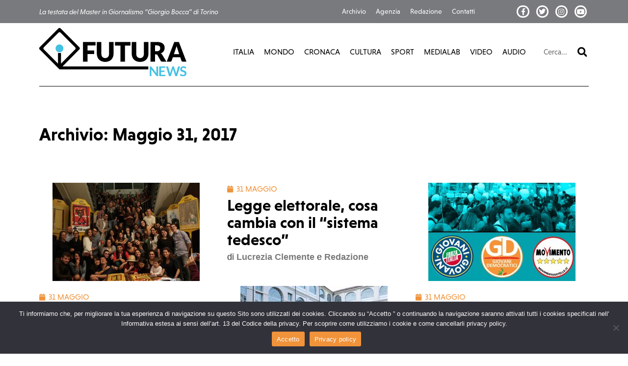

--- FILE ---
content_type: text/html; charset=UTF-8
request_url: https://futura.news/2017/05/31/
body_size: 14767
content:
<!doctype html>
<html lang="it-IT">
<head>
	<meta charset="UTF-8">
	<meta name="viewport" content="width=device-width, initial-scale=1">
	<link rel="profile" href="https://gmpg.org/xfn/11">
	<meta name='robots' content='noindex, follow' />
	<style>img:is([sizes="auto" i], [sizes^="auto," i]) { contain-intrinsic-size: 3000px 1500px }</style>
	
	<!-- This site is optimized with the Yoast SEO plugin v26.4 - https://yoast.com/wordpress/plugins/seo/ -->
	<title>Maggio 31, 2017 - Futura News</title>
	<meta property="og:locale" content="it_IT" />
	<meta property="og:type" content="website" />
	<meta property="og:title" content="Maggio 31, 2017 - Futura News" />
	<meta property="og:url" content="https://futura.news/2017/05/31/" />
	<meta property="og:site_name" content="Futura News" />
	<meta property="og:image" content="https://futura.news/wp-content/uploads/2017/02/Master-in-giornalismo_new.png" />
	<meta property="og:image:width" content="300" />
	<meta property="og:image:height" content="97" />
	<meta property="og:image:type" content="image/png" />
	<meta name="twitter:card" content="summary_large_image" />
	<script type="application/ld+json" class="yoast-schema-graph">{"@context":"https://schema.org","@graph":[{"@type":"CollectionPage","@id":"https://futura.news/2017/05/31/","url":"https://futura.news/2017/05/31/","name":"Maggio 31, 2017 - Futura News","isPartOf":{"@id":"https://futura.news/#website"},"primaryImageOfPage":{"@id":"https://futura.news/2017/05/31/#primaryimage"},"image":{"@id":"https://futura.news/2017/05/31/#primaryimage"},"thumbnailUrl":"https://futura.news/wp-content/uploads/2017/05/15592629382_1f13d4242e_z.jpg","breadcrumb":{"@id":"https://futura.news/2017/05/31/#breadcrumb"},"inLanguage":"it-IT"},{"@type":"ImageObject","inLanguage":"it-IT","@id":"https://futura.news/2017/05/31/#primaryimage","url":"https://futura.news/wp-content/uploads/2017/05/15592629382_1f13d4242e_z.jpg","contentUrl":"https://futura.news/wp-content/uploads/2017/05/15592629382_1f13d4242e_z.jpg","width":640,"height":426,"caption":"La festa per i 15 anni dell'associazione"},{"@type":"BreadcrumbList","@id":"https://futura.news/2017/05/31/#breadcrumb","itemListElement":[{"@type":"ListItem","position":1,"name":"Home","item":"https://futura.news/"},{"@type":"ListItem","position":2,"name":"Maggio 31, 2017"}]},{"@type":"WebSite","@id":"https://futura.news/#website","url":"https://futura.news/","name":"Futura News","description":"La testata del Master in Giornalismo “Giorgio Bocca” di Torino","publisher":{"@id":"https://futura.news/#organization"},"potentialAction":[{"@type":"SearchAction","target":{"@type":"EntryPoint","urlTemplate":"https://futura.news/?s={search_term_string}"},"query-input":{"@type":"PropertyValueSpecification","valueRequired":true,"valueName":"search_term_string"}}],"inLanguage":"it-IT"},{"@type":"Organization","@id":"https://futura.news/#organization","name":"Futura News","url":"https://futura.news/","logo":{"@type":"ImageObject","inLanguage":"it-IT","@id":"https://futura.news/#/schema/logo/image/","url":"https://futura.news/wp-content/uploads/2020/06/Futura-logo.svg","contentUrl":"https://futura.news/wp-content/uploads/2020/06/Futura-logo.svg","caption":"Futura News"},"image":{"@id":"https://futura.news/#/schema/logo/image/"},"sameAs":["http://www.facebook.com/futura.torino","http://www.instagram/futuratorino"]}]}</script>
	<!-- / Yoast SEO plugin. -->


<link rel="alternate" type="application/rss+xml" title="Futura News &raquo; Feed" href="https://futura.news/feed/" />
<link rel="alternate" type="application/rss+xml" title="Futura News &raquo; Feed dei commenti" href="https://futura.news/comments/feed/" />
<script>
window._wpemojiSettings = {"baseUrl":"https:\/\/s.w.org\/images\/core\/emoji\/16.0.1\/72x72\/","ext":".png","svgUrl":"https:\/\/s.w.org\/images\/core\/emoji\/16.0.1\/svg\/","svgExt":".svg","source":{"concatemoji":"https:\/\/futura.news\/wp-includes\/js\/wp-emoji-release.min.js?ver=b25d935d30c93a4b02d135de47796241"}};
/*! This file is auto-generated */
!function(s,n){var o,i,e;function c(e){try{var t={supportTests:e,timestamp:(new Date).valueOf()};sessionStorage.setItem(o,JSON.stringify(t))}catch(e){}}function p(e,t,n){e.clearRect(0,0,e.canvas.width,e.canvas.height),e.fillText(t,0,0);var t=new Uint32Array(e.getImageData(0,0,e.canvas.width,e.canvas.height).data),a=(e.clearRect(0,0,e.canvas.width,e.canvas.height),e.fillText(n,0,0),new Uint32Array(e.getImageData(0,0,e.canvas.width,e.canvas.height).data));return t.every(function(e,t){return e===a[t]})}function u(e,t){e.clearRect(0,0,e.canvas.width,e.canvas.height),e.fillText(t,0,0);for(var n=e.getImageData(16,16,1,1),a=0;a<n.data.length;a++)if(0!==n.data[a])return!1;return!0}function f(e,t,n,a){switch(t){case"flag":return n(e,"\ud83c\udff3\ufe0f\u200d\u26a7\ufe0f","\ud83c\udff3\ufe0f\u200b\u26a7\ufe0f")?!1:!n(e,"\ud83c\udde8\ud83c\uddf6","\ud83c\udde8\u200b\ud83c\uddf6")&&!n(e,"\ud83c\udff4\udb40\udc67\udb40\udc62\udb40\udc65\udb40\udc6e\udb40\udc67\udb40\udc7f","\ud83c\udff4\u200b\udb40\udc67\u200b\udb40\udc62\u200b\udb40\udc65\u200b\udb40\udc6e\u200b\udb40\udc67\u200b\udb40\udc7f");case"emoji":return!a(e,"\ud83e\udedf")}return!1}function g(e,t,n,a){var r="undefined"!=typeof WorkerGlobalScope&&self instanceof WorkerGlobalScope?new OffscreenCanvas(300,150):s.createElement("canvas"),o=r.getContext("2d",{willReadFrequently:!0}),i=(o.textBaseline="top",o.font="600 32px Arial",{});return e.forEach(function(e){i[e]=t(o,e,n,a)}),i}function t(e){var t=s.createElement("script");t.src=e,t.defer=!0,s.head.appendChild(t)}"undefined"!=typeof Promise&&(o="wpEmojiSettingsSupports",i=["flag","emoji"],n.supports={everything:!0,everythingExceptFlag:!0},e=new Promise(function(e){s.addEventListener("DOMContentLoaded",e,{once:!0})}),new Promise(function(t){var n=function(){try{var e=JSON.parse(sessionStorage.getItem(o));if("object"==typeof e&&"number"==typeof e.timestamp&&(new Date).valueOf()<e.timestamp+604800&&"object"==typeof e.supportTests)return e.supportTests}catch(e){}return null}();if(!n){if("undefined"!=typeof Worker&&"undefined"!=typeof OffscreenCanvas&&"undefined"!=typeof URL&&URL.createObjectURL&&"undefined"!=typeof Blob)try{var e="postMessage("+g.toString()+"("+[JSON.stringify(i),f.toString(),p.toString(),u.toString()].join(",")+"));",a=new Blob([e],{type:"text/javascript"}),r=new Worker(URL.createObjectURL(a),{name:"wpTestEmojiSupports"});return void(r.onmessage=function(e){c(n=e.data),r.terminate(),t(n)})}catch(e){}c(n=g(i,f,p,u))}t(n)}).then(function(e){for(var t in e)n.supports[t]=e[t],n.supports.everything=n.supports.everything&&n.supports[t],"flag"!==t&&(n.supports.everythingExceptFlag=n.supports.everythingExceptFlag&&n.supports[t]);n.supports.everythingExceptFlag=n.supports.everythingExceptFlag&&!n.supports.flag,n.DOMReady=!1,n.readyCallback=function(){n.DOMReady=!0}}).then(function(){return e}).then(function(){var e;n.supports.everything||(n.readyCallback(),(e=n.source||{}).concatemoji?t(e.concatemoji):e.wpemoji&&e.twemoji&&(t(e.twemoji),t(e.wpemoji)))}))}((window,document),window._wpemojiSettings);
</script>
<link rel="stylesheet" type="text/css" href="https://use.typekit.net/qfp1nzi.css"><style id='wp-emoji-styles-inline-css'>

	img.wp-smiley, img.emoji {
		display: inline !important;
		border: none !important;
		box-shadow: none !important;
		height: 1em !important;
		width: 1em !important;
		margin: 0 0.07em !important;
		vertical-align: -0.1em !important;
		background: none !important;
		padding: 0 !important;
	}
</style>
<link rel='stylesheet' id='wp-block-library-css' href='https://futura.news/wp-includes/css/dist/block-library/style.min.css?ver=b25d935d30c93a4b02d135de47796241' media='all' />
<style id='co-authors-plus-coauthors-style-inline-css'>
.wp-block-co-authors-plus-coauthors.is-layout-flow [class*=wp-block-co-authors-plus]{display:inline}

</style>
<style id='co-authors-plus-avatar-style-inline-css'>
.wp-block-co-authors-plus-avatar :where(img){height:auto;max-width:100%;vertical-align:bottom}.wp-block-co-authors-plus-coauthors.is-layout-flow .wp-block-co-authors-plus-avatar :where(img){vertical-align:middle}.wp-block-co-authors-plus-avatar:is(.alignleft,.alignright){display:table}.wp-block-co-authors-plus-avatar.aligncenter{display:table;margin-inline:auto}

</style>
<style id='co-authors-plus-image-style-inline-css'>
.wp-block-co-authors-plus-image{margin-bottom:0}.wp-block-co-authors-plus-image :where(img){height:auto;max-width:100%;vertical-align:bottom}.wp-block-co-authors-plus-coauthors.is-layout-flow .wp-block-co-authors-plus-image :where(img){vertical-align:middle}.wp-block-co-authors-plus-image:is(.alignfull,.alignwide) :where(img){width:100%}.wp-block-co-authors-plus-image:is(.alignleft,.alignright){display:table}.wp-block-co-authors-plus-image.aligncenter{display:table;margin-inline:auto}

</style>
<link rel='stylesheet' id='scb-streamcast-block-style-css' href='https://futura.news/wp-content/plugins/streamcast/build/view.css?ver=2.3.7' media='all' />
<link rel='stylesheet' id='scb-style-css' href='https://futura.news/wp-content/plugins/streamcast/public/css/radio.css?ver=2.3.7' media='all' />
<link rel='stylesheet' id='scb-player-style-css' href='https://futura.news/wp-content/plugins/streamcast/public/css/styles.css?ver=2.3.7' media='all' />
<style id='global-styles-inline-css'>
:root{--wp--preset--aspect-ratio--square: 1;--wp--preset--aspect-ratio--4-3: 4/3;--wp--preset--aspect-ratio--3-4: 3/4;--wp--preset--aspect-ratio--3-2: 3/2;--wp--preset--aspect-ratio--2-3: 2/3;--wp--preset--aspect-ratio--16-9: 16/9;--wp--preset--aspect-ratio--9-16: 9/16;--wp--preset--color--black: #000000;--wp--preset--color--cyan-bluish-gray: #abb8c3;--wp--preset--color--white: #ffffff;--wp--preset--color--pale-pink: #f78da7;--wp--preset--color--vivid-red: #cf2e2e;--wp--preset--color--luminous-vivid-orange: #ff6900;--wp--preset--color--luminous-vivid-amber: #fcb900;--wp--preset--color--light-green-cyan: #7bdcb5;--wp--preset--color--vivid-green-cyan: #00d084;--wp--preset--color--pale-cyan-blue: #8ed1fc;--wp--preset--color--vivid-cyan-blue: #0693e3;--wp--preset--color--vivid-purple: #9b51e0;--wp--preset--gradient--vivid-cyan-blue-to-vivid-purple: linear-gradient(135deg,rgba(6,147,227,1) 0%,rgb(155,81,224) 100%);--wp--preset--gradient--light-green-cyan-to-vivid-green-cyan: linear-gradient(135deg,rgb(122,220,180) 0%,rgb(0,208,130) 100%);--wp--preset--gradient--luminous-vivid-amber-to-luminous-vivid-orange: linear-gradient(135deg,rgba(252,185,0,1) 0%,rgba(255,105,0,1) 100%);--wp--preset--gradient--luminous-vivid-orange-to-vivid-red: linear-gradient(135deg,rgba(255,105,0,1) 0%,rgb(207,46,46) 100%);--wp--preset--gradient--very-light-gray-to-cyan-bluish-gray: linear-gradient(135deg,rgb(238,238,238) 0%,rgb(169,184,195) 100%);--wp--preset--gradient--cool-to-warm-spectrum: linear-gradient(135deg,rgb(74,234,220) 0%,rgb(151,120,209) 20%,rgb(207,42,186) 40%,rgb(238,44,130) 60%,rgb(251,105,98) 80%,rgb(254,248,76) 100%);--wp--preset--gradient--blush-light-purple: linear-gradient(135deg,rgb(255,206,236) 0%,rgb(152,150,240) 100%);--wp--preset--gradient--blush-bordeaux: linear-gradient(135deg,rgb(254,205,165) 0%,rgb(254,45,45) 50%,rgb(107,0,62) 100%);--wp--preset--gradient--luminous-dusk: linear-gradient(135deg,rgb(255,203,112) 0%,rgb(199,81,192) 50%,rgb(65,88,208) 100%);--wp--preset--gradient--pale-ocean: linear-gradient(135deg,rgb(255,245,203) 0%,rgb(182,227,212) 50%,rgb(51,167,181) 100%);--wp--preset--gradient--electric-grass: linear-gradient(135deg,rgb(202,248,128) 0%,rgb(113,206,126) 100%);--wp--preset--gradient--midnight: linear-gradient(135deg,rgb(2,3,129) 0%,rgb(40,116,252) 100%);--wp--preset--font-size--small: 13px;--wp--preset--font-size--medium: 20px;--wp--preset--font-size--large: 36px;--wp--preset--font-size--x-large: 42px;--wp--preset--spacing--20: 0.44rem;--wp--preset--spacing--30: 0.67rem;--wp--preset--spacing--40: 1rem;--wp--preset--spacing--50: 1.5rem;--wp--preset--spacing--60: 2.25rem;--wp--preset--spacing--70: 3.38rem;--wp--preset--spacing--80: 5.06rem;--wp--preset--shadow--natural: 6px 6px 9px rgba(0, 0, 0, 0.2);--wp--preset--shadow--deep: 12px 12px 50px rgba(0, 0, 0, 0.4);--wp--preset--shadow--sharp: 6px 6px 0px rgba(0, 0, 0, 0.2);--wp--preset--shadow--outlined: 6px 6px 0px -3px rgba(255, 255, 255, 1), 6px 6px rgba(0, 0, 0, 1);--wp--preset--shadow--crisp: 6px 6px 0px rgba(0, 0, 0, 1);}:root { --wp--style--global--content-size: 800px;--wp--style--global--wide-size: 1200px; }:where(body) { margin: 0; }.wp-site-blocks > .alignleft { float: left; margin-right: 2em; }.wp-site-blocks > .alignright { float: right; margin-left: 2em; }.wp-site-blocks > .aligncenter { justify-content: center; margin-left: auto; margin-right: auto; }:where(.wp-site-blocks) > * { margin-block-start: 24px; margin-block-end: 0; }:where(.wp-site-blocks) > :first-child { margin-block-start: 0; }:where(.wp-site-blocks) > :last-child { margin-block-end: 0; }:root { --wp--style--block-gap: 24px; }:root :where(.is-layout-flow) > :first-child{margin-block-start: 0;}:root :where(.is-layout-flow) > :last-child{margin-block-end: 0;}:root :where(.is-layout-flow) > *{margin-block-start: 24px;margin-block-end: 0;}:root :where(.is-layout-constrained) > :first-child{margin-block-start: 0;}:root :where(.is-layout-constrained) > :last-child{margin-block-end: 0;}:root :where(.is-layout-constrained) > *{margin-block-start: 24px;margin-block-end: 0;}:root :where(.is-layout-flex){gap: 24px;}:root :where(.is-layout-grid){gap: 24px;}.is-layout-flow > .alignleft{float: left;margin-inline-start: 0;margin-inline-end: 2em;}.is-layout-flow > .alignright{float: right;margin-inline-start: 2em;margin-inline-end: 0;}.is-layout-flow > .aligncenter{margin-left: auto !important;margin-right: auto !important;}.is-layout-constrained > .alignleft{float: left;margin-inline-start: 0;margin-inline-end: 2em;}.is-layout-constrained > .alignright{float: right;margin-inline-start: 2em;margin-inline-end: 0;}.is-layout-constrained > .aligncenter{margin-left: auto !important;margin-right: auto !important;}.is-layout-constrained > :where(:not(.alignleft):not(.alignright):not(.alignfull)){max-width: var(--wp--style--global--content-size);margin-left: auto !important;margin-right: auto !important;}.is-layout-constrained > .alignwide{max-width: var(--wp--style--global--wide-size);}body .is-layout-flex{display: flex;}.is-layout-flex{flex-wrap: wrap;align-items: center;}.is-layout-flex > :is(*, div){margin: 0;}body .is-layout-grid{display: grid;}.is-layout-grid > :is(*, div){margin: 0;}body{padding-top: 0px;padding-right: 0px;padding-bottom: 0px;padding-left: 0px;}a:where(:not(.wp-element-button)){text-decoration: underline;}:root :where(.wp-element-button, .wp-block-button__link){background-color: #32373c;border-width: 0;color: #fff;font-family: inherit;font-size: inherit;line-height: inherit;padding: calc(0.667em + 2px) calc(1.333em + 2px);text-decoration: none;}.has-black-color{color: var(--wp--preset--color--black) !important;}.has-cyan-bluish-gray-color{color: var(--wp--preset--color--cyan-bluish-gray) !important;}.has-white-color{color: var(--wp--preset--color--white) !important;}.has-pale-pink-color{color: var(--wp--preset--color--pale-pink) !important;}.has-vivid-red-color{color: var(--wp--preset--color--vivid-red) !important;}.has-luminous-vivid-orange-color{color: var(--wp--preset--color--luminous-vivid-orange) !important;}.has-luminous-vivid-amber-color{color: var(--wp--preset--color--luminous-vivid-amber) !important;}.has-light-green-cyan-color{color: var(--wp--preset--color--light-green-cyan) !important;}.has-vivid-green-cyan-color{color: var(--wp--preset--color--vivid-green-cyan) !important;}.has-pale-cyan-blue-color{color: var(--wp--preset--color--pale-cyan-blue) !important;}.has-vivid-cyan-blue-color{color: var(--wp--preset--color--vivid-cyan-blue) !important;}.has-vivid-purple-color{color: var(--wp--preset--color--vivid-purple) !important;}.has-black-background-color{background-color: var(--wp--preset--color--black) !important;}.has-cyan-bluish-gray-background-color{background-color: var(--wp--preset--color--cyan-bluish-gray) !important;}.has-white-background-color{background-color: var(--wp--preset--color--white) !important;}.has-pale-pink-background-color{background-color: var(--wp--preset--color--pale-pink) !important;}.has-vivid-red-background-color{background-color: var(--wp--preset--color--vivid-red) !important;}.has-luminous-vivid-orange-background-color{background-color: var(--wp--preset--color--luminous-vivid-orange) !important;}.has-luminous-vivid-amber-background-color{background-color: var(--wp--preset--color--luminous-vivid-amber) !important;}.has-light-green-cyan-background-color{background-color: var(--wp--preset--color--light-green-cyan) !important;}.has-vivid-green-cyan-background-color{background-color: var(--wp--preset--color--vivid-green-cyan) !important;}.has-pale-cyan-blue-background-color{background-color: var(--wp--preset--color--pale-cyan-blue) !important;}.has-vivid-cyan-blue-background-color{background-color: var(--wp--preset--color--vivid-cyan-blue) !important;}.has-vivid-purple-background-color{background-color: var(--wp--preset--color--vivid-purple) !important;}.has-black-border-color{border-color: var(--wp--preset--color--black) !important;}.has-cyan-bluish-gray-border-color{border-color: var(--wp--preset--color--cyan-bluish-gray) !important;}.has-white-border-color{border-color: var(--wp--preset--color--white) !important;}.has-pale-pink-border-color{border-color: var(--wp--preset--color--pale-pink) !important;}.has-vivid-red-border-color{border-color: var(--wp--preset--color--vivid-red) !important;}.has-luminous-vivid-orange-border-color{border-color: var(--wp--preset--color--luminous-vivid-orange) !important;}.has-luminous-vivid-amber-border-color{border-color: var(--wp--preset--color--luminous-vivid-amber) !important;}.has-light-green-cyan-border-color{border-color: var(--wp--preset--color--light-green-cyan) !important;}.has-vivid-green-cyan-border-color{border-color: var(--wp--preset--color--vivid-green-cyan) !important;}.has-pale-cyan-blue-border-color{border-color: var(--wp--preset--color--pale-cyan-blue) !important;}.has-vivid-cyan-blue-border-color{border-color: var(--wp--preset--color--vivid-cyan-blue) !important;}.has-vivid-purple-border-color{border-color: var(--wp--preset--color--vivid-purple) !important;}.has-vivid-cyan-blue-to-vivid-purple-gradient-background{background: var(--wp--preset--gradient--vivid-cyan-blue-to-vivid-purple) !important;}.has-light-green-cyan-to-vivid-green-cyan-gradient-background{background: var(--wp--preset--gradient--light-green-cyan-to-vivid-green-cyan) !important;}.has-luminous-vivid-amber-to-luminous-vivid-orange-gradient-background{background: var(--wp--preset--gradient--luminous-vivid-amber-to-luminous-vivid-orange) !important;}.has-luminous-vivid-orange-to-vivid-red-gradient-background{background: var(--wp--preset--gradient--luminous-vivid-orange-to-vivid-red) !important;}.has-very-light-gray-to-cyan-bluish-gray-gradient-background{background: var(--wp--preset--gradient--very-light-gray-to-cyan-bluish-gray) !important;}.has-cool-to-warm-spectrum-gradient-background{background: var(--wp--preset--gradient--cool-to-warm-spectrum) !important;}.has-blush-light-purple-gradient-background{background: var(--wp--preset--gradient--blush-light-purple) !important;}.has-blush-bordeaux-gradient-background{background: var(--wp--preset--gradient--blush-bordeaux) !important;}.has-luminous-dusk-gradient-background{background: var(--wp--preset--gradient--luminous-dusk) !important;}.has-pale-ocean-gradient-background{background: var(--wp--preset--gradient--pale-ocean) !important;}.has-electric-grass-gradient-background{background: var(--wp--preset--gradient--electric-grass) !important;}.has-midnight-gradient-background{background: var(--wp--preset--gradient--midnight) !important;}.has-small-font-size{font-size: var(--wp--preset--font-size--small) !important;}.has-medium-font-size{font-size: var(--wp--preset--font-size--medium) !important;}.has-large-font-size{font-size: var(--wp--preset--font-size--large) !important;}.has-x-large-font-size{font-size: var(--wp--preset--font-size--x-large) !important;}
:root :where(.wp-block-pullquote){font-size: 1.5em;line-height: 1.6;}
</style>
<link rel='stylesheet' id='cookie-notice-front-css' href='https://futura.news/wp-content/plugins/cookie-notice/css/front.min.css?ver=2.5.9' media='all' />
<link rel='stylesheet' id='hello-elementor-css' href='https://futura.news/wp-content/themes/hello-elementor/assets/css/reset.css?ver=3.4.5' media='all' />
<link rel='stylesheet' id='hello-elementor-theme-style-css' href='https://futura.news/wp-content/themes/hello-elementor/assets/css/theme.css?ver=3.4.5' media='all' />
<link rel='stylesheet' id='hello-elementor-header-footer-css' href='https://futura.news/wp-content/themes/hello-elementor/assets/css/header-footer.css?ver=3.4.5' media='all' />
<link rel='stylesheet' id='elementor-frontend-css' href='https://futura.news/wp-content/plugins/elementor/assets/css/frontend.min.css?ver=3.33.2' media='all' />
<link rel='stylesheet' id='widget-nav-menu-css' href='https://futura.news/wp-content/plugins/elementor-pro/assets/css/widget-nav-menu.min.css?ver=3.33.1' media='all' />
<link rel='stylesheet' id='widget-social-icons-css' href='https://futura.news/wp-content/plugins/elementor/assets/css/widget-social-icons.min.css?ver=3.33.2' media='all' />
<link rel='stylesheet' id='e-apple-webkit-css' href='https://futura.news/wp-content/plugins/elementor/assets/css/conditionals/apple-webkit.min.css?ver=3.33.2' media='all' />
<link rel='stylesheet' id='widget-image-css' href='https://futura.news/wp-content/plugins/elementor/assets/css/widget-image.min.css?ver=3.33.2' media='all' />
<link rel='stylesheet' id='widget-search-form-css' href='https://futura.news/wp-content/plugins/elementor-pro/assets/css/widget-search-form.min.css?ver=3.33.1' media='all' />
<link rel='stylesheet' id='elementor-icons-shared-0-css' href='https://futura.news/wp-content/plugins/elementor/assets/lib/font-awesome/css/fontawesome.min.css?ver=5.15.3' media='all' />
<link rel='stylesheet' id='elementor-icons-fa-solid-css' href='https://futura.news/wp-content/plugins/elementor/assets/lib/font-awesome/css/solid.min.css?ver=5.15.3' media='all' />
<link rel='stylesheet' id='widget-divider-css' href='https://futura.news/wp-content/plugins/elementor/assets/css/widget-divider.min.css?ver=3.33.2' media='all' />
<link rel='stylesheet' id='widget-heading-css' href='https://futura.news/wp-content/plugins/elementor/assets/css/widget-heading.min.css?ver=3.33.2' media='all' />
<link rel='stylesheet' id='widget-loop-common-css' href='https://futura.news/wp-content/plugins/elementor-pro/assets/css/widget-loop-common.min.css?ver=3.33.1' media='all' />
<link rel='stylesheet' id='widget-loop-grid-css' href='https://futura.news/wp-content/plugins/elementor-pro/assets/css/widget-loop-grid.min.css?ver=3.33.1' media='all' />
<link rel='stylesheet' id='elementor-icons-css' href='https://futura.news/wp-content/plugins/elementor/assets/lib/eicons/css/elementor-icons.min.css?ver=5.44.0' media='all' />
<link rel='stylesheet' id='elementor-post-90338-css' href='https://futura.news/wp-content/uploads/elementor/css/post-90338.css?ver=1766322655' media='all' />
<link rel='stylesheet' id='elementor-post-90135-css' href='https://futura.news/wp-content/uploads/elementor/css/post-90135.css?ver=1766322656' media='all' />
<link rel='stylesheet' id='elementor-post-90159-css' href='https://futura.news/wp-content/uploads/elementor/css/post-90159.css?ver=1766322656' media='all' />
<link rel='stylesheet' id='elementor-post-90243-css' href='https://futura.news/wp-content/uploads/elementor/css/post-90243.css?ver=1766322671' media='all' />
<link rel='stylesheet' id='hello-elementor-child-style-css' href='https://futura.news/wp-content/themes/hello-theme-child-master/css/main.css?ver=1.2' media='all' />
<link rel='stylesheet' id='elementor-icons-fa-brands-css' href='https://futura.news/wp-content/plugins/elementor/assets/lib/font-awesome/css/brands.min.css?ver=5.15.3' media='all' />
<link rel='stylesheet' id='elementor-icons-fa-regular-css' href='https://futura.news/wp-content/plugins/elementor/assets/lib/font-awesome/css/regular.min.css?ver=5.15.3' media='all' />
<script src="https://futura.news/wp-includes/js/jquery/jquery.min.js?ver=3.7.1" id="jquery-core-js"></script>
<script src="https://futura.news/wp-includes/js/jquery/jquery-migrate.min.js?ver=3.4.1" id="jquery-migrate-js"></script>
<script id="cookie-notice-front-js-before">
var cnArgs = {"ajaxUrl":"https:\/\/futura.news\/wp-admin\/admin-ajax.php","nonce":"d12d7396b5","hideEffect":"fade","position":"bottom","onScroll":false,"onScrollOffset":100,"onClick":false,"cookieName":"cookie_notice_accepted","cookieTime":2592000,"cookieTimeRejected":2592000,"globalCookie":false,"redirection":false,"cache":false,"revokeCookies":false,"revokeCookiesOpt":"automatic"};
</script>
<script src="https://futura.news/wp-content/plugins/cookie-notice/js/front.min.js?ver=2.5.9" id="cookie-notice-front-js"></script>
<link rel="https://api.w.org/" href="https://futura.news/wp-json/" /><link rel="EditURI" type="application/rsd+xml" title="RSD" href="https://futura.news/xmlrpc.php?rsd" />

<meta name="generator" content="Elementor 3.33.2; features: additional_custom_breakpoints; settings: css_print_method-external, google_font-enabled, font_display-auto">
<!-- Google tag (gtag.js) -->
<script async src="https://www.googletagmanager.com/gtag/js?id=G-VBN52P97X4"></script>
<script>
  window.dataLayer = window.dataLayer || [];
  function gtag(){dataLayer.push(arguments);}
  gtag('js', new Date());

  gtag('config', 'G-VBN52P97X4');
</script>
			<style>
				.e-con.e-parent:nth-of-type(n+4):not(.e-lazyloaded):not(.e-no-lazyload),
				.e-con.e-parent:nth-of-type(n+4):not(.e-lazyloaded):not(.e-no-lazyload) * {
					background-image: none !important;
				}
				@media screen and (max-height: 1024px) {
					.e-con.e-parent:nth-of-type(n+3):not(.e-lazyloaded):not(.e-no-lazyload),
					.e-con.e-parent:nth-of-type(n+3):not(.e-lazyloaded):not(.e-no-lazyload) * {
						background-image: none !important;
					}
				}
				@media screen and (max-height: 640px) {
					.e-con.e-parent:nth-of-type(n+2):not(.e-lazyloaded):not(.e-no-lazyload),
					.e-con.e-parent:nth-of-type(n+2):not(.e-lazyloaded):not(.e-no-lazyload) * {
						background-image: none !important;
					}
				}
			</style>
			<link rel="icon" href="https://futura.news/wp-content/uploads/2021/02/futura-favicon.png" sizes="32x32" />
<link rel="icon" href="https://futura.news/wp-content/uploads/2021/02/futura-favicon.png" sizes="192x192" />
<link rel="apple-touch-icon" href="https://futura.news/wp-content/uploads/2021/02/futura-favicon.png" />
<meta name="msapplication-TileImage" content="https://futura.news/wp-content/uploads/2021/02/futura-favicon.png" />
</head>
<body class="archive date wp-custom-logo wp-embed-responsive wp-theme-hello-elementor wp-child-theme-hello-theme-child-master cookies-not-set hello-elementor-default elementor-page-90243 elementor-default elementor-template-full-width elementor-kit-90338">


<a class="skip-link screen-reader-text" href="#content">Vai al contenuto</a>

		<header data-elementor-type="header" data-elementor-id="90135" class="elementor elementor-90135 elementor-location-header" data-elementor-post-type="elementor_library">
					<section class="elementor-section elementor-top-section elementor-element elementor-element-4b5f597 elementor-section-content-middle elementor-hidden-phone elementor-section-boxed elementor-section-height-default elementor-section-height-default" data-id="4b5f597" data-element_type="section" id="top-header" data-settings="{&quot;background_background&quot;:&quot;classic&quot;}">
						<div class="elementor-container elementor-column-gap-default">
					<div class="elementor-column elementor-col-33 elementor-top-column elementor-element elementor-element-a74345a" data-id="a74345a" data-element_type="column">
			<div class="elementor-widget-wrap elementor-element-populated">
						<div class="elementor-element elementor-element-200b6d7 elementor-widget elementor-widget-text-editor" data-id="200b6d7" data-element_type="widget" data-widget_type="text-editor.default">
				<div class="elementor-widget-container">
									La testata del Master in Giornalismo “Giorgio Bocca” di Torino								</div>
				</div>
					</div>
		</div>
				<div class="elementor-column elementor-col-33 elementor-top-column elementor-element elementor-element-ea34b59" data-id="ea34b59" data-element_type="column">
			<div class="elementor-widget-wrap elementor-element-populated">
						<div class="elementor-element elementor-element-e901af3 elementor-nav-menu--dropdown-none elementor-widget elementor-widget-nav-menu" data-id="e901af3" data-element_type="widget" data-settings="{&quot;layout&quot;:&quot;horizontal&quot;,&quot;submenu_icon&quot;:{&quot;value&quot;:&quot;&lt;i class=\&quot;fas fa-caret-down\&quot; aria-hidden=\&quot;true\&quot;&gt;&lt;\/i&gt;&quot;,&quot;library&quot;:&quot;fa-solid&quot;}}" data-widget_type="nav-menu.default">
				<div class="elementor-widget-container">
								<nav aria-label="Menu" class="elementor-nav-menu--main elementor-nav-menu__container elementor-nav-menu--layout-horizontal e--pointer-text e--animation-none">
				<ul id="menu-1-e901af3" class="elementor-nav-menu"><li class="menu-item menu-item-type-taxonomy menu-item-object-category menu-item-90139"><a href="https://futura.news/categoria/archivio/" class="elementor-item">Archivio</a></li>
<li class="menu-item menu-item-type-taxonomy menu-item-object-category menu-item-90140"><a href="https://futura.news/categoria/agenzia/" class="elementor-item">Agenzia</a></li>
<li class="menu-item menu-item-type-post_type menu-item-object-page menu-item-90144"><a href="https://futura.news/site-authors/" class="elementor-item">Redazione</a></li>
<li class="menu-item menu-item-type-post_type menu-item-object-page menu-item-90145"><a href="https://futura.news/contact/" class="elementor-item">Contatti</a></li>
</ul>			</nav>
						<nav class="elementor-nav-menu--dropdown elementor-nav-menu__container" aria-hidden="true">
				<ul id="menu-2-e901af3" class="elementor-nav-menu"><li class="menu-item menu-item-type-taxonomy menu-item-object-category menu-item-90139"><a href="https://futura.news/categoria/archivio/" class="elementor-item" tabindex="-1">Archivio</a></li>
<li class="menu-item menu-item-type-taxonomy menu-item-object-category menu-item-90140"><a href="https://futura.news/categoria/agenzia/" class="elementor-item" tabindex="-1">Agenzia</a></li>
<li class="menu-item menu-item-type-post_type menu-item-object-page menu-item-90144"><a href="https://futura.news/site-authors/" class="elementor-item" tabindex="-1">Redazione</a></li>
<li class="menu-item menu-item-type-post_type menu-item-object-page menu-item-90145"><a href="https://futura.news/contact/" class="elementor-item" tabindex="-1">Contatti</a></li>
</ul>			</nav>
						</div>
				</div>
					</div>
		</div>
				<div class="elementor-column elementor-col-33 elementor-top-column elementor-element elementor-element-5948ce2" data-id="5948ce2" data-element_type="column">
			<div class="elementor-widget-wrap elementor-element-populated">
						<div class="elementor-element elementor-element-fbdd106 e-grid-align-right elementor-shape-rounded elementor-grid-0 elementor-widget elementor-widget-global elementor-global-90180 elementor-widget-social-icons" data-id="fbdd106" data-element_type="widget" data-widget_type="social-icons.default">
				<div class="elementor-widget-container">
							<div class="elementor-social-icons-wrapper elementor-grid" role="list">
							<span class="elementor-grid-item" role="listitem">
					<a class="elementor-icon elementor-social-icon elementor-social-icon-facebook-f elementor-repeater-item-2ba3377" href="https://www.facebook.com/futura.torino" target="_blank">
						<span class="elementor-screen-only">Facebook-f</span>
						<i aria-hidden="true" class="fab fa-facebook-f"></i>					</a>
				</span>
							<span class="elementor-grid-item" role="listitem">
					<a class="elementor-icon elementor-social-icon elementor-social-icon-twitter elementor-repeater-item-9786ab0" href="https://twitter.com/futuratorino" target="_blank">
						<span class="elementor-screen-only">Twitter</span>
						<i aria-hidden="true" class="fab fa-twitter"></i>					</a>
				</span>
							<span class="elementor-grid-item" role="listitem">
					<a class="elementor-icon elementor-social-icon elementor-social-icon-instagram elementor-repeater-item-2e7f2d9" href="https://www.instagram.com/futuratorino" target="_blank">
						<span class="elementor-screen-only">Instagram</span>
						<i aria-hidden="true" class="fab fa-instagram"></i>					</a>
				</span>
							<span class="elementor-grid-item" role="listitem">
					<a class="elementor-icon elementor-social-icon elementor-social-icon-youtube elementor-repeater-item-247a6b7" href="https://www.youtube.com/user/futuratoit" target="_blank">
						<span class="elementor-screen-only">Youtube</span>
						<i aria-hidden="true" class="fab fa-youtube"></i>					</a>
				</span>
					</div>
						</div>
				</div>
					</div>
		</div>
					</div>
		</section>
				<section class="elementor-section elementor-top-section elementor-element elementor-element-a1a52e0 elementor-section-content-middle elementor-section-boxed elementor-section-height-default elementor-section-height-default" data-id="a1a52e0" data-element_type="section">
						<div class="elementor-container elementor-column-gap-default">
					<div class="elementor-column elementor-col-33 elementor-top-column elementor-element elementor-element-4709bdc" data-id="4709bdc" data-element_type="column">
			<div class="elementor-widget-wrap elementor-element-populated">
						<div class="elementor-element elementor-element-890cebd elementor-widget elementor-widget-theme-site-logo elementor-widget-image" data-id="890cebd" data-element_type="widget" data-widget_type="theme-site-logo.default">
				<div class="elementor-widget-container">
											<a href="https://futura.news">
			<img src="https://futura.news/wp-content/uploads/2020/06/Futura-logo.svg" class="attachment-full size-full wp-image-90132" alt="" />				</a>
											</div>
				</div>
					</div>
		</div>
				<div class="elementor-column elementor-col-33 elementor-top-column elementor-element elementor-element-ab79688" data-id="ab79688" data-element_type="column">
			<div class="elementor-widget-wrap elementor-element-populated">
						<div class="elementor-element elementor-element-323ec1b elementor-nav-menu__align-end elementor-nav-menu__text-align-center elementor-widget-mobile__width-initial elementor-nav-menu--stretch elementor-nav-menu--dropdown-tablet elementor-nav-menu--toggle elementor-nav-menu--burger elementor-widget elementor-widget-nav-menu" data-id="323ec1b" data-element_type="widget" data-settings="{&quot;full_width&quot;:&quot;stretch&quot;,&quot;layout&quot;:&quot;horizontal&quot;,&quot;submenu_icon&quot;:{&quot;value&quot;:&quot;&lt;i class=\&quot;fas fa-caret-down\&quot; aria-hidden=\&quot;true\&quot;&gt;&lt;\/i&gt;&quot;,&quot;library&quot;:&quot;fa-solid&quot;},&quot;toggle&quot;:&quot;burger&quot;}" data-widget_type="nav-menu.default">
				<div class="elementor-widget-container">
								<nav aria-label="Menu" class="elementor-nav-menu--main elementor-nav-menu__container elementor-nav-menu--layout-horizontal e--pointer-none">
				<ul id="menu-1-323ec1b" class="elementor-nav-menu"><li class="menu-item menu-item-type-taxonomy menu-item-object-category menu-item-90150"><a href="https://futura.news/categoria/italia/" class="elementor-item">Italia</a></li>
<li class="menu-item menu-item-type-taxonomy menu-item-object-category menu-item-90151"><a href="https://futura.news/categoria/mondo/" class="elementor-item">Mondo</a></li>
<li class="menu-item menu-item-type-taxonomy menu-item-object-category menu-item-90148"><a href="https://futura.news/categoria/cronaca/" class="elementor-item">Cronaca</a></li>
<li class="menu-item menu-item-type-taxonomy menu-item-object-category menu-item-90149"><a href="https://futura.news/categoria/cultura/" class="elementor-item">Cultura</a></li>
<li class="menu-item menu-item-type-taxonomy menu-item-object-category menu-item-90152"><a href="https://futura.news/categoria/sport/" class="elementor-item">Sport</a></li>
<li class="menu-item menu-item-type-taxonomy menu-item-object-post_tag menu-item-110185"><a href="https://futura.news/hashtag/medialab/" class="elementor-item">MediaLab</a></li>
<li class="menu-item menu-item-type-taxonomy menu-item-object-category menu-item-90155"><a href="https://futura.news/categoria/video/" class="elementor-item">Video</a></li>
<li class="menu-item menu-item-type-taxonomy menu-item-object-category menu-item-90153"><a href="https://futura.news/categoria/audio/" class="elementor-item">Audio</a></li>
</ul>			</nav>
					<div class="elementor-menu-toggle" role="button" tabindex="0" aria-label="Menu di commutazione" aria-expanded="false">
			<i aria-hidden="true" role="presentation" class="elementor-menu-toggle__icon--open eicon-menu-bar"></i><i aria-hidden="true" role="presentation" class="elementor-menu-toggle__icon--close eicon-close"></i>		</div>
					<nav class="elementor-nav-menu--dropdown elementor-nav-menu__container" aria-hidden="true">
				<ul id="menu-2-323ec1b" class="elementor-nav-menu"><li class="menu-item menu-item-type-taxonomy menu-item-object-category menu-item-90150"><a href="https://futura.news/categoria/italia/" class="elementor-item" tabindex="-1">Italia</a></li>
<li class="menu-item menu-item-type-taxonomy menu-item-object-category menu-item-90151"><a href="https://futura.news/categoria/mondo/" class="elementor-item" tabindex="-1">Mondo</a></li>
<li class="menu-item menu-item-type-taxonomy menu-item-object-category menu-item-90148"><a href="https://futura.news/categoria/cronaca/" class="elementor-item" tabindex="-1">Cronaca</a></li>
<li class="menu-item menu-item-type-taxonomy menu-item-object-category menu-item-90149"><a href="https://futura.news/categoria/cultura/" class="elementor-item" tabindex="-1">Cultura</a></li>
<li class="menu-item menu-item-type-taxonomy menu-item-object-category menu-item-90152"><a href="https://futura.news/categoria/sport/" class="elementor-item" tabindex="-1">Sport</a></li>
<li class="menu-item menu-item-type-taxonomy menu-item-object-post_tag menu-item-110185"><a href="https://futura.news/hashtag/medialab/" class="elementor-item" tabindex="-1">MediaLab</a></li>
<li class="menu-item menu-item-type-taxonomy menu-item-object-category menu-item-90155"><a href="https://futura.news/categoria/video/" class="elementor-item" tabindex="-1">Video</a></li>
<li class="menu-item menu-item-type-taxonomy menu-item-object-category menu-item-90153"><a href="https://futura.news/categoria/audio/" class="elementor-item" tabindex="-1">Audio</a></li>
</ul>			</nav>
						</div>
				</div>
					</div>
		</div>
				<div class="elementor-column elementor-col-33 elementor-top-column elementor-element elementor-element-9e75a1b elementor-hidden-phone" data-id="9e75a1b" data-element_type="column">
			<div class="elementor-widget-wrap elementor-element-populated">
						<div class="elementor-element elementor-element-eb230b5 elementor-search-form--skin-classic elementor-search-form--button-type-icon elementor-search-form--icon-search elementor-widget elementor-widget-search-form" data-id="eb230b5" data-element_type="widget" data-settings="{&quot;skin&quot;:&quot;classic&quot;}" data-widget_type="search-form.default">
				<div class="elementor-widget-container">
							<search role="search">
			<form class="elementor-search-form" action="https://futura.news" method="get">
												<div class="elementor-search-form__container">
					<label class="elementor-screen-only" for="elementor-search-form-eb230b5">Cerca</label>

					
					<input id="elementor-search-form-eb230b5" placeholder="Cerca..." class="elementor-search-form__input" type="search" name="s" value="">
					
											<button class="elementor-search-form__submit" type="submit" aria-label="Cerca">
															<i aria-hidden="true" class="fas fa-search"></i>													</button>
					
									</div>
			</form>
		</search>
						</div>
				</div>
					</div>
		</div>
					</div>
		</section>
				<section class="elementor-section elementor-top-section elementor-element elementor-element-2860346 elementor-section-boxed elementor-section-height-default elementor-section-height-default" data-id="2860346" data-element_type="section">
						<div class="elementor-container elementor-column-gap-default">
					<div class="elementor-column elementor-col-100 elementor-top-column elementor-element elementor-element-0e0d209" data-id="0e0d209" data-element_type="column">
			<div class="elementor-widget-wrap elementor-element-populated">
						<div class="elementor-element elementor-element-b88d0e6 elementor-widget-divider--view-line elementor-widget elementor-widget-divider" data-id="b88d0e6" data-element_type="widget" data-widget_type="divider.default">
				<div class="elementor-widget-container">
							<div class="elementor-divider">
			<span class="elementor-divider-separator">
						</span>
		</div>
						</div>
				</div>
					</div>
		</div>
					</div>
		</section>
				</header>
				<div data-elementor-type="archive" data-elementor-id="90243" class="elementor elementor-90243 elementor-location-archive" data-elementor-post-type="elementor_library">
					<section class="elementor-section elementor-top-section elementor-element elementor-element-ec49931 elementor-section-boxed elementor-section-height-default elementor-section-height-default" data-id="ec49931" data-element_type="section">
						<div class="elementor-container elementor-column-gap-default">
					<div class="elementor-column elementor-col-100 elementor-top-column elementor-element elementor-element-dd64d98" data-id="dd64d98" data-element_type="column">
			<div class="elementor-widget-wrap elementor-element-populated">
						<div class="elementor-element elementor-element-1b50122 elementor-widget elementor-widget-theme-archive-title elementor-page-title elementor-widget-heading" data-id="1b50122" data-element_type="widget" data-widget_type="theme-archive-title.default">
				<div class="elementor-widget-container">
					<h1 class="elementor-heading-title elementor-size-default">Archivio: Maggio 31, 2017</h1>				</div>
				</div>
					</div>
		</div>
					</div>
		</section>
				<section class="elementor-section elementor-top-section elementor-element elementor-element-6723df9 elementor-section-boxed elementor-section-height-default elementor-section-height-default" data-id="6723df9" data-element_type="section">
						<div class="elementor-container elementor-column-gap-default">
					<div class="elementor-column elementor-col-100 elementor-top-column elementor-element elementor-element-4ee9e1d" data-id="4ee9e1d" data-element_type="column">
			<div class="elementor-widget-wrap elementor-element-populated">
						<div class="elementor-element elementor-element-0b7f156 elementor-grid-3 elementor-grid-tablet-2 elementor-grid-mobile-1 elementor-widget elementor-widget-loop-grid" data-id="0b7f156" data-element_type="widget" data-settings="{&quot;template_id&quot;:&quot;138331&quot;,&quot;masonry&quot;:&quot;yes&quot;,&quot;pagination_type&quot;:&quot;load_more_infinite_scroll&quot;,&quot;row_gap&quot;:{&quot;unit&quot;:&quot;px&quot;,&quot;size&quot;:30,&quot;sizes&quot;:[]},&quot;_skin&quot;:&quot;post&quot;,&quot;columns&quot;:&quot;3&quot;,&quot;columns_tablet&quot;:&quot;2&quot;,&quot;columns_mobile&quot;:&quot;1&quot;,&quot;edit_handle_selector&quot;:&quot;[data-elementor-type=\&quot;loop-item\&quot;]&quot;,&quot;load_more_spinner&quot;:{&quot;value&quot;:&quot;fas fa-spinner&quot;,&quot;library&quot;:&quot;fa-solid&quot;},&quot;row_gap_tablet&quot;:{&quot;unit&quot;:&quot;px&quot;,&quot;size&quot;:&quot;&quot;,&quot;sizes&quot;:[]},&quot;row_gap_mobile&quot;:{&quot;unit&quot;:&quot;px&quot;,&quot;size&quot;:&quot;&quot;,&quot;sizes&quot;:[]}}" data-widget_type="loop-grid.post">
				<div class="elementor-widget-container">
							<div class="elementor-loop-container elementor-grid" role="list">
		<style id="loop-138331">.elementor-widget-theme-post-featured-image .widget-image-caption{color:var( --e-global-color-text );font-family:var( --e-global-typography-text-font-family ), Sans-serif;font-weight:var( --e-global-typography-text-font-weight );}.elementor-widget-post-info .elementor-icon-list-item:not(:last-child):after{border-color:var( --e-global-color-text );}.elementor-widget-post-info .elementor-icon-list-icon i{color:var( --e-global-color-primary );}.elementor-widget-post-info .elementor-icon-list-icon svg{fill:var( --e-global-color-primary );}.elementor-widget-post-info .elementor-icon-list-text, .elementor-widget-post-info .elementor-icon-list-text a{color:var( --e-global-color-secondary );}.elementor-widget-post-info .elementor-icon-list-item{font-family:var( --e-global-typography-text-font-family ), Sans-serif;font-weight:var( --e-global-typography-text-font-weight );}.elementor-138331 .elementor-element.elementor-element-5738579 .elementor-icon-list-items:not(.elementor-inline-items) .elementor-icon-list-item:not(:last-child){padding-bottom:calc(20px/2);}.elementor-138331 .elementor-element.elementor-element-5738579 .elementor-icon-list-items:not(.elementor-inline-items) .elementor-icon-list-item:not(:first-child){margin-top:calc(20px/2);}.elementor-138331 .elementor-element.elementor-element-5738579 .elementor-icon-list-items.elementor-inline-items .elementor-icon-list-item{margin-right:calc(20px/2);margin-left:calc(20px/2);}.elementor-138331 .elementor-element.elementor-element-5738579 .elementor-icon-list-items.elementor-inline-items{margin-right:calc(-20px/2);margin-left:calc(-20px/2);}body.rtl .elementor-138331 .elementor-element.elementor-element-5738579 .elementor-icon-list-items.elementor-inline-items .elementor-icon-list-item:after{left:calc(-20px/2);}body:not(.rtl) .elementor-138331 .elementor-element.elementor-element-5738579 .elementor-icon-list-items.elementor-inline-items .elementor-icon-list-item:after{right:calc(-20px/2);}.elementor-138331 .elementor-element.elementor-element-5738579 .elementor-icon-list-icon{width:14px;}.elementor-138331 .elementor-element.elementor-element-5738579 .elementor-icon-list-icon i{font-size:14px;}.elementor-138331 .elementor-element.elementor-element-5738579 .elementor-icon-list-icon svg{--e-icon-list-icon-size:14px;}.elementor-138331 .elementor-element.elementor-element-5738579 .elementor-icon-list-text, .elementor-138331 .elementor-element.elementor-element-5738579 .elementor-icon-list-text a{color:var( --e-global-color-primary );}.elementor-138331 .elementor-element.elementor-element-5738579 .elementor-icon-list-item{font-family:"niveau-grotesk", Sans-serif;font-size:16px;font-weight:400;text-transform:uppercase;}.elementor-widget-theme-post-title .elementor-heading-title{font-family:var( --e-global-typography-primary-font-family ), Sans-serif;font-weight:var( --e-global-typography-primary-font-weight );color:var( --e-global-color-primary );}.elementor-138331 .elementor-element.elementor-element-d3b4022 > .elementor-widget-container{margin:0px 0px 0px 0px;}.elementor-138331 .elementor-element.elementor-element-d3b4022 .elementor-heading-title{font-family:"niveau-grotesk", Sans-serif;font-size:32px;font-weight:600;line-height:1.1em;color:var( --e-global-color-text );}/* Start custom CSS for post-info, class: .elementor-element-5738579 */.elementor-138331 .elementor-element.elementor-element-5738579 {
    margin-bottom: 8px
}

.elementor-138331 .elementor-element.elementor-element-5738579 .elementor-icon-list-text {
    line-height: 1em;
}

.elementor-138331 .elementor-element.elementor-element-5738579 .elementor-icon-list-item > a {
    margin-top: 5px;
}/* End custom CSS */
/* Start custom CSS for theme-post-title, class: .elementor-element-d3b4022 */.elementor-138331 .elementor-element.elementor-element-d3b4022 {
    margin-bottom: 8px
}/* End custom CSS */
/* Start custom CSS for shortcode, class: .elementor-element-0bcbf06 */.elementor-138331 .elementor-element.elementor-element-0bcbf06 {
    line-height: 1em;
}

.elementor-138331 .elementor-element.elementor-element-0bcbf06 a {
    color: var(--e-global-color-9314d89);
    font-weight: 600;
}

.elementor-138331 .elementor-element.elementor-element-0bcbf06 a:hover {
    color: var(--e-global-color-primary);
}/* End custom CSS */</style>		<div data-elementor-type="loop-item" data-elementor-id="138331" class="elementor elementor-138331 e-loop-item e-loop-item-61190 post-61190 post type-post status-publish format-standard has-post-thumbnail hentry category-archivio" data-elementor-post-type="elementor_library" data-custom-edit-handle="1">
					<section class="elementor-section elementor-top-section elementor-element elementor-element-e23e1c9 elementor-section-boxed elementor-section-height-default elementor-section-height-default" data-id="e23e1c9" data-element_type="section">
						<div class="elementor-container elementor-column-gap-default">
					<div class="elementor-column elementor-col-100 elementor-top-column elementor-element elementor-element-190ac65" data-id="190ac65" data-element_type="column">
			<div class="elementor-widget-wrap elementor-element-populated">
						<div class="elementor-element elementor-element-44b01b4 elementor-widget elementor-widget-theme-post-featured-image elementor-widget-image" data-id="44b01b4" data-element_type="widget" data-widget_type="theme-post-featured-image.default">
				<div class="elementor-widget-container">
																<a href="https://futura.news/comunita-barriera-milano-leconomia-domestica-spiegata-ai-ragazzi/">
							<img fetchpriority="high" width="300" height="200" src="https://futura.news/wp-content/uploads/2017/05/15592629382_1f13d4242e_z-300x200.jpg" class="attachment-medium size-medium wp-image-61244" alt="" srcset="https://futura.news/wp-content/uploads/2017/05/15592629382_1f13d4242e_z-300x200.jpg 300w, https://futura.news/wp-content/uploads/2017/05/15592629382_1f13d4242e_z-370x246.jpg 370w, https://futura.news/wp-content/uploads/2017/05/15592629382_1f13d4242e_z-270x180.jpg 270w, https://futura.news/wp-content/uploads/2017/05/15592629382_1f13d4242e_z-570x379.jpg 570w, https://futura.news/wp-content/uploads/2017/05/15592629382_1f13d4242e_z.jpg 640w" sizes="(max-width: 300px) 100vw, 300px" />								</a>
															</div>
				</div>
				<div class="elementor-element elementor-element-5738579 elementor-widget elementor-widget-post-info" data-id="5738579" data-element_type="widget" data-widget_type="post-info.default">
				<div class="elementor-widget-container">
							<ul class="elementor-inline-items elementor-icon-list-items elementor-post-info">
								<li class="elementor-icon-list-item elementor-repeater-item-1d9f4ad elementor-inline-item" itemprop="datePublished">
						<a href="https://futura.news/2017/05/31/">
											<span class="elementor-icon-list-icon">
								<i aria-hidden="true" class="fas fa-calendar"></i>							</span>
									<span class="elementor-icon-list-text elementor-post-info__item elementor-post-info__item--type-date">
										<time>31 Maggio</time>					</span>
									</a>
				</li>
				</ul>
						</div>
				</div>
				<div class="elementor-element elementor-element-d3b4022 elementor-widget elementor-widget-theme-post-title elementor-page-title elementor-widget-heading" data-id="d3b4022" data-element_type="widget" data-widget_type="theme-post-title.default">
				<div class="elementor-widget-container">
					<h2 class="elementor-heading-title elementor-size-default"><a href="https://futura.news/comunita-barriera-milano-leconomia-domestica-spiegata-ai-ragazzi/">Una comunità in barriera di Milano. L&#8217;economia domestica spiegata ai ragazzi</a></h2>				</div>
				</div>
				<div class="elementor-element elementor-element-0bcbf06 elementor-widget elementor-widget-shortcode" data-id="0bcbf06" data-element_type="widget" data-widget_type="shortcode.default">
				<div class="elementor-widget-container">
					di <a href="https://futura.news/author/cupelli/" title="Articoli di Camilla Cupelli" class="author url fn" rel="author">Camilla Cupelli</a> e <a href="https://futura.news/author/redazione/" title="Articoli di Redazione" class="author url fn" rel="author">Redazione</a>		<div class="elementor-shortcode"></div>
						</div>
				</div>
					</div>
		</div>
					</div>
		</section>
				</div>
				<div data-elementor-type="loop-item" data-elementor-id="138331" class="elementor elementor-138331 e-loop-item e-loop-item-61188 post-61188 post type-post status-publish format-standard hentry category-archivio" data-elementor-post-type="elementor_library" data-custom-edit-handle="1">
					<section class="elementor-section elementor-top-section elementor-element elementor-element-e23e1c9 elementor-section-boxed elementor-section-height-default elementor-section-height-default" data-id="e23e1c9" data-element_type="section">
						<div class="elementor-container elementor-column-gap-default">
					<div class="elementor-column elementor-col-100 elementor-top-column elementor-element elementor-element-190ac65" data-id="190ac65" data-element_type="column">
			<div class="elementor-widget-wrap elementor-element-populated">
						<div class="elementor-element elementor-element-5738579 elementor-widget elementor-widget-post-info" data-id="5738579" data-element_type="widget" data-widget_type="post-info.default">
				<div class="elementor-widget-container">
							<ul class="elementor-inline-items elementor-icon-list-items elementor-post-info">
								<li class="elementor-icon-list-item elementor-repeater-item-1d9f4ad elementor-inline-item" itemprop="datePublished">
						<a href="https://futura.news/2017/05/31/">
											<span class="elementor-icon-list-icon">
								<i aria-hidden="true" class="fas fa-calendar"></i>							</span>
									<span class="elementor-icon-list-text elementor-post-info__item elementor-post-info__item--type-date">
										<time>31 Maggio</time>					</span>
									</a>
				</li>
				</ul>
						</div>
				</div>
				<div class="elementor-element elementor-element-d3b4022 elementor-widget elementor-widget-theme-post-title elementor-page-title elementor-widget-heading" data-id="d3b4022" data-element_type="widget" data-widget_type="theme-post-title.default">
				<div class="elementor-widget-container">
					<h2 class="elementor-heading-title elementor-size-default"><a href="https://futura.news/legge-elettorale-cosa-cambia-sistema-tedesco/">Legge elettorale, cosa cambia con il “sistema tedesco”</a></h2>				</div>
				</div>
				<div class="elementor-element elementor-element-0bcbf06 elementor-widget elementor-widget-shortcode" data-id="0bcbf06" data-element_type="widget" data-widget_type="shortcode.default">
				<div class="elementor-widget-container">
					di <a href="https://futura.news/author/clemente/" title="Articoli di Lucrezia Clemente" class="author url fn" rel="author">Lucrezia Clemente</a> e <a href="https://futura.news/author/redazione/" title="Articoli di Redazione" class="author url fn" rel="author">Redazione</a>		<div class="elementor-shortcode"></div>
						</div>
				</div>
					</div>
		</div>
					</div>
		</section>
				</div>
				<div data-elementor-type="loop-item" data-elementor-id="138331" class="elementor elementor-138331 e-loop-item e-loop-item-61222 post-61222 post type-post status-publish format-standard has-post-thumbnail hentry category-archivio" data-elementor-post-type="elementor_library" data-custom-edit-handle="1">
					<section class="elementor-section elementor-top-section elementor-element elementor-element-e23e1c9 elementor-section-boxed elementor-section-height-default elementor-section-height-default" data-id="e23e1c9" data-element_type="section">
						<div class="elementor-container elementor-column-gap-default">
					<div class="elementor-column elementor-col-100 elementor-top-column elementor-element elementor-element-190ac65" data-id="190ac65" data-element_type="column">
			<div class="elementor-widget-wrap elementor-element-populated">
						<div class="elementor-element elementor-element-44b01b4 elementor-widget elementor-widget-theme-post-featured-image elementor-widget-image" data-id="44b01b4" data-element_type="widget" data-widget_type="theme-post-featured-image.default">
				<div class="elementor-widget-container">
																<a href="https://futura.news/il-modello-tedesco-secondo-i-giovani-attivisti/">
							<img width="300" height="200" src="https://futura.news/wp-content/uploads/2017/05/Senza-titolo-1-300x200.jpg" class="attachment-medium size-medium wp-image-61226" alt="" srcset="https://futura.news/wp-content/uploads/2017/05/Senza-titolo-1-300x200.jpg 300w, https://futura.news/wp-content/uploads/2017/05/Senza-titolo-1-768x512.jpg 768w, https://futura.news/wp-content/uploads/2017/05/Senza-titolo-1-700x467.jpg 700w, https://futura.news/wp-content/uploads/2017/05/Senza-titolo-1-370x247.jpg 370w, https://futura.news/wp-content/uploads/2017/05/Senza-titolo-1-270x180.jpg 270w, https://futura.news/wp-content/uploads/2017/05/Senza-titolo-1-570x380.jpg 570w, https://futura.news/wp-content/uploads/2017/05/Senza-titolo-1-770x513.jpg 770w, https://futura.news/wp-content/uploads/2017/05/Senza-titolo-1-870x580.jpg 870w, https://futura.news/wp-content/uploads/2017/05/Senza-titolo-1.jpg 1080w" sizes="(max-width: 300px) 100vw, 300px" />								</a>
															</div>
				</div>
				<div class="elementor-element elementor-element-5738579 elementor-widget elementor-widget-post-info" data-id="5738579" data-element_type="widget" data-widget_type="post-info.default">
				<div class="elementor-widget-container">
							<ul class="elementor-inline-items elementor-icon-list-items elementor-post-info">
								<li class="elementor-icon-list-item elementor-repeater-item-1d9f4ad elementor-inline-item" itemprop="datePublished">
						<a href="https://futura.news/2017/05/31/">
											<span class="elementor-icon-list-icon">
								<i aria-hidden="true" class="fas fa-calendar"></i>							</span>
									<span class="elementor-icon-list-text elementor-post-info__item elementor-post-info__item--type-date">
										<time>31 Maggio</time>					</span>
									</a>
				</li>
				</ul>
						</div>
				</div>
				<div class="elementor-element elementor-element-d3b4022 elementor-widget elementor-widget-theme-post-title elementor-page-title elementor-widget-heading" data-id="d3b4022" data-element_type="widget" data-widget_type="theme-post-title.default">
				<div class="elementor-widget-container">
					<h2 class="elementor-heading-title elementor-size-default"><a href="https://futura.news/il-modello-tedesco-secondo-i-giovani-attivisti/">Dalla fiducia al leader al compromesso necessario: il modello tedesco secondo i giovani attivisti</a></h2>				</div>
				</div>
				<div class="elementor-element elementor-element-0bcbf06 elementor-widget elementor-widget-shortcode" data-id="0bcbf06" data-element_type="widget" data-widget_type="shortcode.default">
				<div class="elementor-widget-container">
					di <a href="https://futura.news/author/giordano/" title="Articoli di Giuseppe Giordano" class="author url fn" rel="author">Giuseppe Giordano</a>		<div class="elementor-shortcode"></div>
						</div>
				</div>
					</div>
		</div>
					</div>
		</section>
				</div>
				<div data-elementor-type="loop-item" data-elementor-id="138331" class="elementor elementor-138331 e-loop-item e-loop-item-61151 post-61151 post type-post status-publish format-standard has-post-thumbnail hentry category-archivio" data-elementor-post-type="elementor_library" data-custom-edit-handle="1">
					<section class="elementor-section elementor-top-section elementor-element elementor-element-e23e1c9 elementor-section-boxed elementor-section-height-default elementor-section-height-default" data-id="e23e1c9" data-element_type="section">
						<div class="elementor-container elementor-column-gap-default">
					<div class="elementor-column elementor-col-100 elementor-top-column elementor-element elementor-element-190ac65" data-id="190ac65" data-element_type="column">
			<div class="elementor-widget-wrap elementor-element-populated">
						<div class="elementor-element elementor-element-44b01b4 elementor-widget elementor-widget-theme-post-featured-image elementor-widget-image" data-id="44b01b4" data-element_type="widget" data-widget_type="theme-post-featured-image.default">
				<div class="elementor-widget-container">
																<a href="https://futura.news/il-caso-cuneo-isola-felice-educazione-borsa/">
							<img width="300" height="200" src="https://futura.news/wp-content/uploads/2017/05/Motiv1_en_internet-300x200.jpg" class="attachment-medium size-medium wp-image-61203" alt="" srcset="https://futura.news/wp-content/uploads/2017/05/Motiv1_en_internet-300x200.jpg 300w, https://futura.news/wp-content/uploads/2017/05/Motiv1_en_internet-370x247.jpg 370w, https://futura.news/wp-content/uploads/2017/05/Motiv1_en_internet-270x180.jpg 270w, https://futura.news/wp-content/uploads/2017/05/Motiv1_en_internet.jpg 567w" sizes="(max-width: 300px) 100vw, 300px" />								</a>
															</div>
				</div>
				<div class="elementor-element elementor-element-5738579 elementor-widget elementor-widget-post-info" data-id="5738579" data-element_type="widget" data-widget_type="post-info.default">
				<div class="elementor-widget-container">
							<ul class="elementor-inline-items elementor-icon-list-items elementor-post-info">
								<li class="elementor-icon-list-item elementor-repeater-item-1d9f4ad elementor-inline-item" itemprop="datePublished">
						<a href="https://futura.news/2017/05/31/">
											<span class="elementor-icon-list-icon">
								<i aria-hidden="true" class="fas fa-calendar"></i>							</span>
									<span class="elementor-icon-list-text elementor-post-info__item elementor-post-info__item--type-date">
										<time>31 Maggio</time>					</span>
									</a>
				</li>
				</ul>
						</div>
				</div>
				<div class="elementor-element elementor-element-d3b4022 elementor-widget elementor-widget-theme-post-title elementor-page-title elementor-widget-heading" data-id="d3b4022" data-element_type="widget" data-widget_type="theme-post-title.default">
				<div class="elementor-widget-container">
					<h2 class="elementor-heading-title elementor-size-default"><a href="https://futura.news/il-caso-cuneo-isola-felice-educazione-borsa/">Il caso di Cuneo, isola felice dell’educazione alla Borsa</a></h2>				</div>
				</div>
				<div class="elementor-element elementor-element-0bcbf06 elementor-widget elementor-widget-shortcode" data-id="0bcbf06" data-element_type="widget" data-widget_type="shortcode.default">
				<div class="elementor-widget-container">
					di <a href="https://futura.news/author/gritti/" title="Articoli di Marco Gritti" class="author url fn" rel="author">Marco Gritti</a>		<div class="elementor-shortcode"></div>
						</div>
				</div>
					</div>
		</div>
					</div>
		</section>
				</div>
				<div data-elementor-type="loop-item" data-elementor-id="138331" class="elementor elementor-138331 e-loop-item e-loop-item-61165 post-61165 post type-post status-publish format-standard has-post-thumbnail hentry category-archivio" data-elementor-post-type="elementor_library" data-custom-edit-handle="1">
					<section class="elementor-section elementor-top-section elementor-element elementor-element-e23e1c9 elementor-section-boxed elementor-section-height-default elementor-section-height-default" data-id="e23e1c9" data-element_type="section">
						<div class="elementor-container elementor-column-gap-default">
					<div class="elementor-column elementor-col-100 elementor-top-column elementor-element elementor-element-190ac65" data-id="190ac65" data-element_type="column">
			<div class="elementor-widget-wrap elementor-element-populated">
						<div class="elementor-element elementor-element-44b01b4 elementor-widget elementor-widget-theme-post-featured-image elementor-widget-image" data-id="44b01b4" data-element_type="widget" data-widget_type="theme-post-featured-image.default">
				<div class="elementor-widget-container">
																<a href="https://futura.news/1917-2017-rivoluzioni-festival-passepartout-ad-asti/">
							<img loading="lazy" width="300" height="199" src="https://futura.news/wp-content/uploads/2017/05/2017-05-31-PHOTO-00000225-300x199.jpg" class="attachment-medium size-medium wp-image-61210" alt="" srcset="https://futura.news/wp-content/uploads/2017/05/2017-05-31-PHOTO-00000225-300x199.jpg 300w, https://futura.news/wp-content/uploads/2017/05/2017-05-31-PHOTO-00000225-768x510.jpg 768w, https://futura.news/wp-content/uploads/2017/05/2017-05-31-PHOTO-00000225-700x465.jpg 700w, https://futura.news/wp-content/uploads/2017/05/2017-05-31-PHOTO-00000225-370x246.jpg 370w, https://futura.news/wp-content/uploads/2017/05/2017-05-31-PHOTO-00000225-270x180.jpg 270w, https://futura.news/wp-content/uploads/2017/05/2017-05-31-PHOTO-00000225-570x379.jpg 570w, https://futura.news/wp-content/uploads/2017/05/2017-05-31-PHOTO-00000225-770x512.jpg 770w, https://futura.news/wp-content/uploads/2017/05/2017-05-31-PHOTO-00000225-873x580.jpg 873w, https://futura.news/wp-content/uploads/2017/05/2017-05-31-PHOTO-00000225.jpg 960w" sizes="(max-width: 300px) 100vw, 300px" />								</a>
															</div>
				</div>
				<div class="elementor-element elementor-element-5738579 elementor-widget elementor-widget-post-info" data-id="5738579" data-element_type="widget" data-widget_type="post-info.default">
				<div class="elementor-widget-container">
							<ul class="elementor-inline-items elementor-icon-list-items elementor-post-info">
								<li class="elementor-icon-list-item elementor-repeater-item-1d9f4ad elementor-inline-item" itemprop="datePublished">
						<a href="https://futura.news/2017/05/31/">
											<span class="elementor-icon-list-icon">
								<i aria-hidden="true" class="fas fa-calendar"></i>							</span>
									<span class="elementor-icon-list-text elementor-post-info__item elementor-post-info__item--type-date">
										<time>31 Maggio</time>					</span>
									</a>
				</li>
				</ul>
						</div>
				</div>
				<div class="elementor-element elementor-element-d3b4022 elementor-widget elementor-widget-theme-post-title elementor-page-title elementor-widget-heading" data-id="d3b4022" data-element_type="widget" data-widget_type="theme-post-title.default">
				<div class="elementor-widget-container">
					<h2 class="elementor-heading-title elementor-size-default"><a href="https://futura.news/1917-2017-rivoluzioni-festival-passepartout-ad-asti/">&#8220;1917-2017: Rivoluzioni!&#8221;, il festival Passepartout ad Asti</a></h2>				</div>
				</div>
				<div class="elementor-element elementor-element-0bcbf06 elementor-widget elementor-widget-shortcode" data-id="0bcbf06" data-element_type="widget" data-widget_type="shortcode.default">
				<div class="elementor-widget-container">
					di <a href="https://futura.news/author/gariboldi/" title="Articoli di Giorgia Gariboldi" class="author url fn" rel="author">Giorgia Gariboldi</a>		<div class="elementor-shortcode"></div>
						</div>
				</div>
					</div>
		</div>
					</div>
		</section>
				</div>
				<div data-elementor-type="loop-item" data-elementor-id="138331" class="elementor elementor-138331 e-loop-item e-loop-item-61157 post-61157 post type-post status-publish format-standard has-post-thumbnail hentry category-archivio" data-elementor-post-type="elementor_library" data-custom-edit-handle="1">
					<section class="elementor-section elementor-top-section elementor-element elementor-element-e23e1c9 elementor-section-boxed elementor-section-height-default elementor-section-height-default" data-id="e23e1c9" data-element_type="section">
						<div class="elementor-container elementor-column-gap-default">
					<div class="elementor-column elementor-col-100 elementor-top-column elementor-element elementor-element-190ac65" data-id="190ac65" data-element_type="column">
			<div class="elementor-widget-wrap elementor-element-populated">
						<div class="elementor-element elementor-element-44b01b4 elementor-widget elementor-widget-theme-post-featured-image elementor-widget-image" data-id="44b01b4" data-element_type="widget" data-widget_type="theme-post-featured-image.default">
				<div class="elementor-widget-container">
																<a href="https://futura.news/61157/">
							<img loading="lazy" width="300" height="97" src="https://futura.news/wp-content/uploads/2017/05/logo_futura_news_per_sito-1-300x97.jpg" class="attachment-medium size-medium wp-image-59592" alt="" />								</a>
															</div>
				</div>
				<div class="elementor-element elementor-element-5738579 elementor-widget elementor-widget-post-info" data-id="5738579" data-element_type="widget" data-widget_type="post-info.default">
				<div class="elementor-widget-container">
							<ul class="elementor-inline-items elementor-icon-list-items elementor-post-info">
								<li class="elementor-icon-list-item elementor-repeater-item-1d9f4ad elementor-inline-item" itemprop="datePublished">
						<a href="https://futura.news/2017/05/31/">
											<span class="elementor-icon-list-icon">
								<i aria-hidden="true" class="fas fa-calendar"></i>							</span>
									<span class="elementor-icon-list-text elementor-post-info__item elementor-post-info__item--type-date">
										<time>31 Maggio</time>					</span>
									</a>
				</li>
				</ul>
						</div>
				</div>
				<div class="elementor-element elementor-element-d3b4022 elementor-widget elementor-widget-theme-post-title elementor-page-title elementor-widget-heading" data-id="d3b4022" data-element_type="widget" data-widget_type="theme-post-title.default">
				<div class="elementor-widget-container">
					<h2 class="elementor-heading-title elementor-size-default"><a href="https://futura.news/61157/">Gr Futura News per Radio 110 del 31/05/2017</a></h2>				</div>
				</div>
				<div class="elementor-element elementor-element-0bcbf06 elementor-widget elementor-widget-shortcode" data-id="0bcbf06" data-element_type="widget" data-widget_type="shortcode.default">
				<div class="elementor-widget-container">
					di <a href="https://futura.news/author/torro/" title="Articoli di Armando Torro" class="author url fn" rel="author">Armando Torro</a> e <a href="https://futura.news/author/pagani/" title="Articoli di Martina Pagani" class="author url fn" rel="author">Martina Pagani</a>		<div class="elementor-shortcode"></div>
						</div>
				</div>
					</div>
		</div>
					</div>
		</section>
				</div>
				<div data-elementor-type="loop-item" data-elementor-id="138331" class="elementor elementor-138331 e-loop-item e-loop-item-61040 post-61040 post type-post status-publish format-standard has-post-thumbnail hentry category-archivio" data-elementor-post-type="elementor_library" data-custom-edit-handle="1">
					<section class="elementor-section elementor-top-section elementor-element elementor-element-e23e1c9 elementor-section-boxed elementor-section-height-default elementor-section-height-default" data-id="e23e1c9" data-element_type="section">
						<div class="elementor-container elementor-column-gap-default">
					<div class="elementor-column elementor-col-100 elementor-top-column elementor-element elementor-element-190ac65" data-id="190ac65" data-element_type="column">
			<div class="elementor-widget-wrap elementor-element-populated">
						<div class="elementor-element elementor-element-44b01b4 elementor-widget elementor-widget-theme-post-featured-image elementor-widget-image" data-id="44b01b4" data-element_type="widget" data-widget_type="theme-post-featured-image.default">
				<div class="elementor-widget-container">
																<a href="https://futura.news/legge-elettorale-e-voto-anticipato-che-succede-in-finanza/">
							<img loading="lazy" width="300" height="200" src="https://futura.news/wp-content/uploads/2017/05/6637954005_c48e0af88e_b-300x200.jpg" class="attachment-medium size-medium wp-image-61043" alt="" srcset="https://futura.news/wp-content/uploads/2017/05/6637954005_c48e0af88e_b-300x200.jpg 300w, https://futura.news/wp-content/uploads/2017/05/6637954005_c48e0af88e_b-768x512.jpg 768w, https://futura.news/wp-content/uploads/2017/05/6637954005_c48e0af88e_b-700x467.jpg 700w, https://futura.news/wp-content/uploads/2017/05/6637954005_c48e0af88e_b-370x247.jpg 370w, https://futura.news/wp-content/uploads/2017/05/6637954005_c48e0af88e_b-270x180.jpg 270w, https://futura.news/wp-content/uploads/2017/05/6637954005_c48e0af88e_b-570x380.jpg 570w, https://futura.news/wp-content/uploads/2017/05/6637954005_c48e0af88e_b-770x514.jpg 770w, https://futura.news/wp-content/uploads/2017/05/6637954005_c48e0af88e_b-870x580.jpg 870w, https://futura.news/wp-content/uploads/2017/05/6637954005_c48e0af88e_b.jpg 1024w" sizes="(max-width: 300px) 100vw, 300px" />								</a>
															</div>
				</div>
				<div class="elementor-element elementor-element-5738579 elementor-widget elementor-widget-post-info" data-id="5738579" data-element_type="widget" data-widget_type="post-info.default">
				<div class="elementor-widget-container">
							<ul class="elementor-inline-items elementor-icon-list-items elementor-post-info">
								<li class="elementor-icon-list-item elementor-repeater-item-1d9f4ad elementor-inline-item" itemprop="datePublished">
						<a href="https://futura.news/2017/05/31/">
											<span class="elementor-icon-list-icon">
								<i aria-hidden="true" class="fas fa-calendar"></i>							</span>
									<span class="elementor-icon-list-text elementor-post-info__item elementor-post-info__item--type-date">
										<time>31 Maggio</time>					</span>
									</a>
				</li>
				</ul>
						</div>
				</div>
				<div class="elementor-element elementor-element-d3b4022 elementor-widget elementor-widget-theme-post-title elementor-page-title elementor-widget-heading" data-id="d3b4022" data-element_type="widget" data-widget_type="theme-post-title.default">
				<div class="elementor-widget-container">
					<h2 class="elementor-heading-title elementor-size-default"><a href="https://futura.news/legge-elettorale-e-voto-anticipato-che-succede-in-finanza/">Legge elettorale e voto anticipato, che succede in finanza?</a></h2>				</div>
				</div>
				<div class="elementor-element elementor-element-0bcbf06 elementor-widget elementor-widget-shortcode" data-id="0bcbf06" data-element_type="widget" data-widget_type="shortcode.default">
				<div class="elementor-widget-container">
					di <a href="https://futura.news/author/digiuseppe/" title="Articoli di Lisa Di Giuseppe" class="author url fn" rel="author">Lisa Di Giuseppe</a> e <a href="https://futura.news/author/redazione/" title="Articoli di Redazione" class="author url fn" rel="author">Redazione</a>		<div class="elementor-shortcode"></div>
						</div>
				</div>
					</div>
		</div>
					</div>
		</section>
				</div>
				<div data-elementor-type="loop-item" data-elementor-id="138331" class="elementor elementor-138331 e-loop-item e-loop-item-61134 post-61134 post type-post status-publish format-standard has-post-thumbnail hentry category-archivio" data-elementor-post-type="elementor_library" data-custom-edit-handle="1">
					<section class="elementor-section elementor-top-section elementor-element elementor-element-e23e1c9 elementor-section-boxed elementor-section-height-default elementor-section-height-default" data-id="e23e1c9" data-element_type="section">
						<div class="elementor-container elementor-column-gap-default">
					<div class="elementor-column elementor-col-100 elementor-top-column elementor-element elementor-element-190ac65" data-id="190ac65" data-element_type="column">
			<div class="elementor-widget-wrap elementor-element-populated">
						<div class="elementor-element elementor-element-44b01b4 elementor-widget elementor-widget-theme-post-featured-image elementor-widget-image" data-id="44b01b4" data-element_type="widget" data-widget_type="theme-post-featured-image.default">
				<div class="elementor-widget-container">
																<a href="https://futura.news/liberazioni-alle-vallette-carcere-entra-nel-quartiere/">
							<img loading="lazy" width="300" height="169" src="https://futura.news/wp-content/uploads/2017/05/18818119_10154839923059615_453989000_o-300x169.jpg" class="attachment-medium size-medium wp-image-61136" alt="" srcset="https://futura.news/wp-content/uploads/2017/05/18818119_10154839923059615_453989000_o-300x169.jpg 300w, https://futura.news/wp-content/uploads/2017/05/18818119_10154839923059615_453989000_o-768x432.jpg 768w, https://futura.news/wp-content/uploads/2017/05/18818119_10154839923059615_453989000_o-700x394.jpg 700w, https://futura.news/wp-content/uploads/2017/05/18818119_10154839923059615_453989000_o-370x208.jpg 370w, https://futura.news/wp-content/uploads/2017/05/18818119_10154839923059615_453989000_o-570x321.jpg 570w, https://futura.news/wp-content/uploads/2017/05/18818119_10154839923059615_453989000_o-770x433.jpg 770w, https://futura.news/wp-content/uploads/2017/05/18818119_10154839923059615_453989000_o-1170x658.jpg 1170w, https://futura.news/wp-content/uploads/2017/05/18818119_10154839923059615_453989000_o-1031x580.jpg 1031w, https://futura.news/wp-content/uploads/2017/05/18818119_10154839923059615_453989000_o.jpg 1920w" sizes="(max-width: 300px) 100vw, 300px" />								</a>
															</div>
				</div>
				<div class="elementor-element elementor-element-5738579 elementor-widget elementor-widget-post-info" data-id="5738579" data-element_type="widget" data-widget_type="post-info.default">
				<div class="elementor-widget-container">
							<ul class="elementor-inline-items elementor-icon-list-items elementor-post-info">
								<li class="elementor-icon-list-item elementor-repeater-item-1d9f4ad elementor-inline-item" itemprop="datePublished">
						<a href="https://futura.news/2017/05/31/">
											<span class="elementor-icon-list-icon">
								<i aria-hidden="true" class="fas fa-calendar"></i>							</span>
									<span class="elementor-icon-list-text elementor-post-info__item elementor-post-info__item--type-date">
										<time>31 Maggio</time>					</span>
									</a>
				</li>
				</ul>
						</div>
				</div>
				<div class="elementor-element elementor-element-d3b4022 elementor-widget elementor-widget-theme-post-title elementor-page-title elementor-widget-heading" data-id="d3b4022" data-element_type="widget" data-widget_type="theme-post-title.default">
				<div class="elementor-widget-container">
					<h2 class="elementor-heading-title elementor-size-default"><a href="https://futura.news/liberazioni-alle-vallette-carcere-entra-nel-quartiere/">LiberAzioni: alle Vallette il carcere entra nel quartiere</a></h2>				</div>
				</div>
				<div class="elementor-element elementor-element-0bcbf06 elementor-widget elementor-widget-shortcode" data-id="0bcbf06" data-element_type="widget" data-widget_type="shortcode.default">
				<div class="elementor-widget-container">
					di <a href="https://futura.news/author/cupelli/" title="Articoli di Camilla Cupelli" class="author url fn" rel="author">Camilla Cupelli</a> e <a href="https://futura.news/author/redazione/" title="Articoli di Redazione" class="author url fn" rel="author">Redazione</a>		<div class="elementor-shortcode"></div>
						</div>
				</div>
					</div>
		</div>
					</div>
		</section>
				</div>
				<div data-elementor-type="loop-item" data-elementor-id="138331" class="elementor elementor-138331 e-loop-item e-loop-item-61138 post-61138 post type-post status-publish format-standard has-post-thumbnail hentry category-archivio" data-elementor-post-type="elementor_library" data-custom-edit-handle="1">
					<section class="elementor-section elementor-top-section elementor-element elementor-element-e23e1c9 elementor-section-boxed elementor-section-height-default elementor-section-height-default" data-id="e23e1c9" data-element_type="section">
						<div class="elementor-container elementor-column-gap-default">
					<div class="elementor-column elementor-col-100 elementor-top-column elementor-element elementor-element-190ac65" data-id="190ac65" data-element_type="column">
			<div class="elementor-widget-wrap elementor-element-populated">
						<div class="elementor-element elementor-element-44b01b4 elementor-widget elementor-widget-theme-post-featured-image elementor-widget-image" data-id="44b01b4" data-element_type="widget" data-widget_type="theme-post-featured-image.default">
				<div class="elementor-widget-container">
																<a href="https://futura.news/seguilazattera-giulias-mother-viaggio-sul-po-disco/">
							<img loading="lazy" width="300" height="201" src="https://futura.news/wp-content/uploads/2017/05/18740066_1878339572383326_647646211548490637_n-300x201.jpg" class="attachment-medium size-medium wp-image-61141" alt="Carlo Fasciano e Andrea Baileni con la zattera" srcset="https://futura.news/wp-content/uploads/2017/05/18740066_1878339572383326_647646211548490637_n-300x201.jpg 300w, https://futura.news/wp-content/uploads/2017/05/18740066_1878339572383326_647646211548490637_n-768x514.jpg 768w, https://futura.news/wp-content/uploads/2017/05/18740066_1878339572383326_647646211548490637_n-700x468.jpg 700w, https://futura.news/wp-content/uploads/2017/05/18740066_1878339572383326_647646211548490637_n-370x247.jpg 370w, https://futura.news/wp-content/uploads/2017/05/18740066_1878339572383326_647646211548490637_n-270x180.jpg 270w, https://futura.news/wp-content/uploads/2017/05/18740066_1878339572383326_647646211548490637_n-570x381.jpg 570w, https://futura.news/wp-content/uploads/2017/05/18740066_1878339572383326_647646211548490637_n-770x515.jpg 770w, https://futura.news/wp-content/uploads/2017/05/18740066_1878339572383326_647646211548490637_n-867x580.jpg 867w, https://futura.news/wp-content/uploads/2017/05/18740066_1878339572383326_647646211548490637_n.jpg 957w" sizes="(max-width: 300px) 100vw, 300px" />								</a>
															</div>
				</div>
				<div class="elementor-element elementor-element-5738579 elementor-widget elementor-widget-post-info" data-id="5738579" data-element_type="widget" data-widget_type="post-info.default">
				<div class="elementor-widget-container">
							<ul class="elementor-inline-items elementor-icon-list-items elementor-post-info">
								<li class="elementor-icon-list-item elementor-repeater-item-1d9f4ad elementor-inline-item" itemprop="datePublished">
						<a href="https://futura.news/2017/05/31/">
											<span class="elementor-icon-list-icon">
								<i aria-hidden="true" class="fas fa-calendar"></i>							</span>
									<span class="elementor-icon-list-text elementor-post-info__item elementor-post-info__item--type-date">
										<time>31 Maggio</time>					</span>
									</a>
				</li>
				</ul>
						</div>
				</div>
				<div class="elementor-element elementor-element-d3b4022 elementor-widget elementor-widget-theme-post-title elementor-page-title elementor-widget-heading" data-id="d3b4022" data-element_type="widget" data-widget_type="theme-post-title.default">
				<div class="elementor-widget-container">
					<h2 class="elementor-heading-title elementor-size-default"><a href="https://futura.news/seguilazattera-giulias-mother-viaggio-sul-po-disco/">#Seguilazattera, i Giulia&#8217;s mother in viaggio sul Po per lanciare il nuovo disco</a></h2>				</div>
				</div>
				<div class="elementor-element elementor-element-0bcbf06 elementor-widget elementor-widget-shortcode" data-id="0bcbf06" data-element_type="widget" data-widget_type="shortcode.default">
				<div class="elementor-widget-container">
					di <a href="https://futura.news/author/palazzo/" title="Articoli di Cristina Palazzo" class="author url fn" rel="author">Cristina Palazzo</a>		<div class="elementor-shortcode"></div>
						</div>
				</div>
					</div>
		</div>
					</div>
		</section>
				</div>
				<div data-elementor-type="loop-item" data-elementor-id="138331" class="elementor elementor-138331 e-loop-item e-loop-item-61106 post-61106 post type-post status-publish format-standard has-post-thumbnail hentry category-archivio" data-elementor-post-type="elementor_library" data-custom-edit-handle="1">
					<section class="elementor-section elementor-top-section elementor-element elementor-element-e23e1c9 elementor-section-boxed elementor-section-height-default elementor-section-height-default" data-id="e23e1c9" data-element_type="section">
						<div class="elementor-container elementor-column-gap-default">
					<div class="elementor-column elementor-col-100 elementor-top-column elementor-element elementor-element-190ac65" data-id="190ac65" data-element_type="column">
			<div class="elementor-widget-wrap elementor-element-populated">
						<div class="elementor-element elementor-element-44b01b4 elementor-widget elementor-widget-theme-post-featured-image elementor-widget-image" data-id="44b01b4" data-element_type="widget" data-widget_type="theme-post-featured-image.default">
				<div class="elementor-widget-container">
																<a href="https://futura.news/partita-del-cuore-la-festa-dello-juventus-stadium-a-favore-della-ricerca/">
							<img loading="lazy" width="300" height="225" src="https://futura.news/wp-content/uploads/2017/05/18817888_10212975200722885_1166811176_o-300x225.jpg" class="attachment-medium size-medium wp-image-61109" alt="" srcset="https://futura.news/wp-content/uploads/2017/05/18817888_10212975200722885_1166811176_o-300x225.jpg 300w, https://futura.news/wp-content/uploads/2017/05/18817888_10212975200722885_1166811176_o-768x576.jpg 768w, https://futura.news/wp-content/uploads/2017/05/18817888_10212975200722885_1166811176_o-700x525.jpg 700w, https://futura.news/wp-content/uploads/2017/05/18817888_10212975200722885_1166811176_o-370x278.jpg 370w, https://futura.news/wp-content/uploads/2017/05/18817888_10212975200722885_1166811176_o-570x428.jpg 570w, https://futura.news/wp-content/uploads/2017/05/18817888_10212975200722885_1166811176_o-770x578.jpg 770w, https://futura.news/wp-content/uploads/2017/05/18817888_10212975200722885_1166811176_o-1170x878.jpg 1170w, https://futura.news/wp-content/uploads/2017/05/18817888_10212975200722885_1166811176_o-773x580.jpg 773w, https://futura.news/wp-content/uploads/2017/05/18817888_10212975200722885_1166811176_o.jpg 2048w" sizes="(max-width: 300px) 100vw, 300px" />								</a>
															</div>
				</div>
				<div class="elementor-element elementor-element-5738579 elementor-widget elementor-widget-post-info" data-id="5738579" data-element_type="widget" data-widget_type="post-info.default">
				<div class="elementor-widget-container">
							<ul class="elementor-inline-items elementor-icon-list-items elementor-post-info">
								<li class="elementor-icon-list-item elementor-repeater-item-1d9f4ad elementor-inline-item" itemprop="datePublished">
						<a href="https://futura.news/2017/05/31/">
											<span class="elementor-icon-list-icon">
								<i aria-hidden="true" class="fas fa-calendar"></i>							</span>
									<span class="elementor-icon-list-text elementor-post-info__item elementor-post-info__item--type-date">
										<time>31 Maggio</time>					</span>
									</a>
				</li>
				</ul>
						</div>
				</div>
				<div class="elementor-element elementor-element-d3b4022 elementor-widget elementor-widget-theme-post-title elementor-page-title elementor-widget-heading" data-id="d3b4022" data-element_type="widget" data-widget_type="theme-post-title.default">
				<div class="elementor-widget-container">
					<h2 class="elementor-heading-title elementor-size-default"><a href="https://futura.news/partita-del-cuore-la-festa-dello-juventus-stadium-a-favore-della-ricerca/">Partita del Cuore: la festa dello Juventus Stadium a favore della ricerca</a></h2>				</div>
				</div>
				<div class="elementor-element elementor-element-0bcbf06 elementor-widget elementor-widget-shortcode" data-id="0bcbf06" data-element_type="widget" data-widget_type="shortcode.default">
				<div class="elementor-widget-container">
					di <a href="https://futura.news/author/parodi/" title="Articoli di Federico Parodi" class="author url fn" rel="author">Federico Parodi</a> e <a href="https://futura.news/author/barretta/" title="Articoli di Valerio Barretta" class="author url fn" rel="author">Valerio Barretta</a>		<div class="elementor-shortcode"></div>
						</div>
				</div>
					</div>
		</div>
					</div>
		</section>
				</div>
				</div>
					<span class="e-load-more-spinner">
				<i aria-hidden="true" class="fas fa-spinner"></i>			</span>
		
						</div>
				</div>
					</div>
		</div>
					</div>
		</section>
				</div>
				<footer data-elementor-type="footer" data-elementor-id="90159" class="elementor elementor-90159 elementor-location-footer" data-elementor-post-type="elementor_library">
					<section class="elementor-section elementor-top-section elementor-element elementor-element-7819828 elementor-section-full_width elementor-section-content-middle elementor-section-height-default elementor-section-height-default" data-id="7819828" data-element_type="section">
						<div class="elementor-container elementor-column-gap-default">
					<div class="elementor-column elementor-col-33 elementor-top-column elementor-element elementor-element-0002d11" data-id="0002d11" data-element_type="column">
			<div class="elementor-widget-wrap elementor-element-populated">
						<div class="elementor-element elementor-element-8c38f1c elementor-widget elementor-widget-image" data-id="8c38f1c" data-element_type="widget" data-widget_type="image.default">
				<div class="elementor-widget-container">
															<img src="https://futura.news/wp-content/uploads/2021/02/Futura-logo-white.svg" class="attachment-full size-full wp-image-90160" alt="" />															</div>
				</div>
					</div>
		</div>
				<div class="elementor-column elementor-col-33 elementor-top-column elementor-element elementor-element-491fc63" data-id="491fc63" data-element_type="column">
			<div class="elementor-widget-wrap elementor-element-populated">
						<div class="elementor-element elementor-element-f2577c3 elementor-widget elementor-widget-text-editor" data-id="f2577c3" data-element_type="widget" data-widget_type="text-editor.default">
				<div class="elementor-widget-container">
									La testata del Master in Giornalismo “Giorgio Bocca” di Torino								</div>
				</div>
					</div>
		</div>
				<div class="elementor-column elementor-col-33 elementor-top-column elementor-element elementor-element-d0bf7e1" data-id="d0bf7e1" data-element_type="column">
			<div class="elementor-widget-wrap elementor-element-populated">
						<div class="elementor-element elementor-element-f1e4980 elementor-view-default elementor-widget elementor-widget-icon" data-id="f1e4980" data-element_type="widget" data-widget_type="icon.default">
				<div class="elementor-widget-container">
							<div class="elementor-icon-wrapper">
			<a class="elementor-icon" href="#top-header">
			<i aria-hidden="true" class="far fa-arrow-alt-circle-up"></i>			</a>
		</div>
						</div>
				</div>
					</div>
		</div>
					</div>
		</section>
				<section class="elementor-section elementor-top-section elementor-element elementor-element-f3068ec elementor-section-full_width elementor-section-height-default elementor-section-height-default" data-id="f3068ec" data-element_type="section">
						<div class="elementor-container elementor-column-gap-default">
					<div class="elementor-column elementor-col-20 elementor-top-column elementor-element elementor-element-f6d5dfb" data-id="f6d5dfb" data-element_type="column">
			<div class="elementor-widget-wrap elementor-element-populated">
						<div class="elementor-element elementor-element-355943d e-grid-align-left elementor-shape-rounded elementor-grid-0 elementor-widget elementor-widget-social-icons" data-id="355943d" data-element_type="widget" data-widget_type="social-icons.default">
				<div class="elementor-widget-container">
							<div class="elementor-social-icons-wrapper elementor-grid" role="list">
							<span class="elementor-grid-item" role="listitem">
					<a class="elementor-icon elementor-social-icon elementor-social-icon-facebook-f elementor-repeater-item-2ba3377" href="https://www.facebook.com/futura.torino" target="_blank">
						<span class="elementor-screen-only">Facebook-f</span>
						<i aria-hidden="true" class="fab fa-facebook-f"></i>					</a>
				</span>
							<span class="elementor-grid-item" role="listitem">
					<a class="elementor-icon elementor-social-icon elementor-social-icon-twitter elementor-repeater-item-9786ab0" href="https://twitter.com/futuratorino" target="_blank">
						<span class="elementor-screen-only">Twitter</span>
						<i aria-hidden="true" class="fab fa-twitter"></i>					</a>
				</span>
							<span class="elementor-grid-item" role="listitem">
					<a class="elementor-icon elementor-social-icon elementor-social-icon-instagram elementor-repeater-item-2e7f2d9" href="https://www.instagram.com/futuratorino" target="_blank">
						<span class="elementor-screen-only">Instagram</span>
						<i aria-hidden="true" class="fab fa-instagram"></i>					</a>
				</span>
							<span class="elementor-grid-item" role="listitem">
					<a class="elementor-icon elementor-social-icon elementor-social-icon-youtube elementor-repeater-item-247a6b7" href="https://www.youtube.com/user/futuratoit" target="_blank">
						<span class="elementor-screen-only">Youtube</span>
						<i aria-hidden="true" class="fab fa-youtube"></i>					</a>
				</span>
					</div>
						</div>
				</div>
				<div class="elementor-element elementor-element-fed46e1 elementor-widget elementor-widget-text-editor" data-id="fed46e1" data-element_type="widget" data-widget_type="text-editor.default">
				<div class="elementor-widget-container">
									<p>Registrazione Tribunale di Torino Numero 5825 del 9/12/2004<br />Testata di proprietà del Corep</p><p>Direttore responsabile: Marco Ferrando<br />Capo segreteria di Redazione: Sabrina Roglio<br />Segreteria di redazione: giornalismo@corep.it</p>								</div>
				</div>
					</div>
		</div>
				<div class="elementor-column elementor-col-20 elementor-top-column elementor-element elementor-element-9f6c8e9" data-id="9f6c8e9" data-element_type="column">
			<div class="elementor-widget-wrap elementor-element-populated">
						<div class="elementor-element elementor-element-d0f7ca5 elementor-widget elementor-widget-heading" data-id="d0f7ca5" data-element_type="widget" data-widget_type="heading.default">
				<div class="elementor-widget-container">
					<h2 class="elementor-heading-title elementor-size-default">Categorie</h2>				</div>
				</div>
				<div class="elementor-element elementor-element-14d4c21 elementor-nav-menu--dropdown-none elementor-widget elementor-widget-nav-menu" data-id="14d4c21" data-element_type="widget" data-settings="{&quot;layout&quot;:&quot;vertical&quot;,&quot;submenu_icon&quot;:{&quot;value&quot;:&quot;&lt;i class=\&quot;fas fa-caret-down\&quot; aria-hidden=\&quot;true\&quot;&gt;&lt;\/i&gt;&quot;,&quot;library&quot;:&quot;fa-solid&quot;}}" data-widget_type="nav-menu.default">
				<div class="elementor-widget-container">
								<nav aria-label="Menu" class="elementor-nav-menu--main elementor-nav-menu__container elementor-nav-menu--layout-vertical e--pointer-none">
				<ul id="menu-1-14d4c21" class="elementor-nav-menu sm-vertical"><li class="menu-item menu-item-type-taxonomy menu-item-object-category menu-item-90150"><a href="https://futura.news/categoria/italia/" class="elementor-item">Italia</a></li>
<li class="menu-item menu-item-type-taxonomy menu-item-object-category menu-item-90151"><a href="https://futura.news/categoria/mondo/" class="elementor-item">Mondo</a></li>
<li class="menu-item menu-item-type-taxonomy menu-item-object-category menu-item-90148"><a href="https://futura.news/categoria/cronaca/" class="elementor-item">Cronaca</a></li>
<li class="menu-item menu-item-type-taxonomy menu-item-object-category menu-item-90149"><a href="https://futura.news/categoria/cultura/" class="elementor-item">Cultura</a></li>
<li class="menu-item menu-item-type-taxonomy menu-item-object-category menu-item-90152"><a href="https://futura.news/categoria/sport/" class="elementor-item">Sport</a></li>
<li class="menu-item menu-item-type-taxonomy menu-item-object-post_tag menu-item-110185"><a href="https://futura.news/hashtag/medialab/" class="elementor-item">MediaLab</a></li>
<li class="menu-item menu-item-type-taxonomy menu-item-object-category menu-item-90155"><a href="https://futura.news/categoria/video/" class="elementor-item">Video</a></li>
<li class="menu-item menu-item-type-taxonomy menu-item-object-category menu-item-90153"><a href="https://futura.news/categoria/audio/" class="elementor-item">Audio</a></li>
</ul>			</nav>
						<nav class="elementor-nav-menu--dropdown elementor-nav-menu__container" aria-hidden="true">
				<ul id="menu-2-14d4c21" class="elementor-nav-menu sm-vertical"><li class="menu-item menu-item-type-taxonomy menu-item-object-category menu-item-90150"><a href="https://futura.news/categoria/italia/" class="elementor-item" tabindex="-1">Italia</a></li>
<li class="menu-item menu-item-type-taxonomy menu-item-object-category menu-item-90151"><a href="https://futura.news/categoria/mondo/" class="elementor-item" tabindex="-1">Mondo</a></li>
<li class="menu-item menu-item-type-taxonomy menu-item-object-category menu-item-90148"><a href="https://futura.news/categoria/cronaca/" class="elementor-item" tabindex="-1">Cronaca</a></li>
<li class="menu-item menu-item-type-taxonomy menu-item-object-category menu-item-90149"><a href="https://futura.news/categoria/cultura/" class="elementor-item" tabindex="-1">Cultura</a></li>
<li class="menu-item menu-item-type-taxonomy menu-item-object-category menu-item-90152"><a href="https://futura.news/categoria/sport/" class="elementor-item" tabindex="-1">Sport</a></li>
<li class="menu-item menu-item-type-taxonomy menu-item-object-post_tag menu-item-110185"><a href="https://futura.news/hashtag/medialab/" class="elementor-item" tabindex="-1">MediaLab</a></li>
<li class="menu-item menu-item-type-taxonomy menu-item-object-category menu-item-90155"><a href="https://futura.news/categoria/video/" class="elementor-item" tabindex="-1">Video</a></li>
<li class="menu-item menu-item-type-taxonomy menu-item-object-category menu-item-90153"><a href="https://futura.news/categoria/audio/" class="elementor-item" tabindex="-1">Audio</a></li>
</ul>			</nav>
						</div>
				</div>
					</div>
		</div>
				<div class="elementor-column elementor-col-20 elementor-top-column elementor-element elementor-element-8c31a3d" data-id="8c31a3d" data-element_type="column">
			<div class="elementor-widget-wrap elementor-element-populated">
						<div class="elementor-element elementor-element-7501b99 elementor-widget elementor-widget-heading" data-id="7501b99" data-element_type="widget" data-widget_type="heading.default">
				<div class="elementor-widget-container">
					<h2 class="elementor-heading-title elementor-size-default">futura</h2>				</div>
				</div>
				<div class="elementor-element elementor-element-a4b8497 elementor-nav-menu--dropdown-none elementor-widget elementor-widget-nav-menu" data-id="a4b8497" data-element_type="widget" data-settings="{&quot;layout&quot;:&quot;vertical&quot;,&quot;submenu_icon&quot;:{&quot;value&quot;:&quot;&lt;i class=\&quot;fas fa-caret-down\&quot; aria-hidden=\&quot;true\&quot;&gt;&lt;\/i&gt;&quot;,&quot;library&quot;:&quot;fa-solid&quot;}}" data-widget_type="nav-menu.default">
				<div class="elementor-widget-container">
								<nav aria-label="Menu" class="elementor-nav-menu--main elementor-nav-menu__container elementor-nav-menu--layout-vertical e--pointer-none">
				<ul id="menu-1-a4b8497" class="elementor-nav-menu sm-vertical"><li class="menu-item menu-item-type-taxonomy menu-item-object-category menu-item-90139"><a href="https://futura.news/categoria/archivio/" class="elementor-item">Archivio</a></li>
<li class="menu-item menu-item-type-taxonomy menu-item-object-category menu-item-90140"><a href="https://futura.news/categoria/agenzia/" class="elementor-item">Agenzia</a></li>
<li class="menu-item menu-item-type-post_type menu-item-object-page menu-item-90144"><a href="https://futura.news/site-authors/" class="elementor-item">Redazione</a></li>
<li class="menu-item menu-item-type-post_type menu-item-object-page menu-item-90145"><a href="https://futura.news/contact/" class="elementor-item">Contatti</a></li>
</ul>			</nav>
						<nav class="elementor-nav-menu--dropdown elementor-nav-menu__container" aria-hidden="true">
				<ul id="menu-2-a4b8497" class="elementor-nav-menu sm-vertical"><li class="menu-item menu-item-type-taxonomy menu-item-object-category menu-item-90139"><a href="https://futura.news/categoria/archivio/" class="elementor-item" tabindex="-1">Archivio</a></li>
<li class="menu-item menu-item-type-taxonomy menu-item-object-category menu-item-90140"><a href="https://futura.news/categoria/agenzia/" class="elementor-item" tabindex="-1">Agenzia</a></li>
<li class="menu-item menu-item-type-post_type menu-item-object-page menu-item-90144"><a href="https://futura.news/site-authors/" class="elementor-item" tabindex="-1">Redazione</a></li>
<li class="menu-item menu-item-type-post_type menu-item-object-page menu-item-90145"><a href="https://futura.news/contact/" class="elementor-item" tabindex="-1">Contatti</a></li>
</ul>			</nav>
						</div>
				</div>
					</div>
		</div>
				<div class="elementor-column elementor-col-20 elementor-top-column elementor-element elementor-element-8695b0e elementor-hidden-desktop elementor-hidden-tablet" data-id="8695b0e" data-element_type="column">
			<div class="elementor-widget-wrap elementor-element-populated">
						<div class="elementor-element elementor-element-b0afed1 elementor-widget elementor-widget-heading" data-id="b0afed1" data-element_type="widget" data-widget_type="heading.default">
				<div class="elementor-widget-container">
					<h2 class="elementor-heading-title elementor-size-default">Cerca</h2>				</div>
				</div>
				<div class="elementor-element elementor-element-b539673 elementor-search-form--skin-minimal elementor-widget elementor-widget-search-form" data-id="b539673" data-element_type="widget" data-settings="{&quot;skin&quot;:&quot;minimal&quot;}" data-widget_type="search-form.default">
				<div class="elementor-widget-container">
							<search role="search">
			<form class="elementor-search-form" action="https://futura.news" method="get">
												<div class="elementor-search-form__container">
					<label class="elementor-screen-only" for="elementor-search-form-b539673">Cerca</label>

											<div class="elementor-search-form__icon">
							<i aria-hidden="true" class="fas fa-search"></i>							<span class="elementor-screen-only">Cerca</span>
						</div>
					
					<input id="elementor-search-form-b539673" placeholder="Cerca..." class="elementor-search-form__input" type="search" name="s" value="">
					
					
									</div>
			</form>
		</search>
						</div>
				</div>
					</div>
		</div>
				<div class="elementor-column elementor-col-20 elementor-top-column elementor-element elementor-element-7bca505" data-id="7bca505" data-element_type="column">
			<div class="elementor-widget-wrap elementor-element-populated">
						<div class="elementor-element elementor-element-06b43f3 elementor-widget elementor-widget-heading" data-id="06b43f3" data-element_type="widget" data-widget_type="heading.default">
				<div class="elementor-widget-container">
					<h2 class="elementor-heading-title elementor-size-default">newsletter</h2>				</div>
				</div>
				<div class="elementor-element elementor-element-5fe2b9b elementor-widget elementor-widget-html" data-id="5fe2b9b" data-element_type="widget" data-widget_type="html.default">
				<div class="elementor-widget-container">
					<!-- Begin MailChimp Signup Form -->
<link href="//cdn-images.mailchimp.com/embedcode/slim-10_7.css" rel="stylesheet" type="text/css">
<div id="mc_embed_signup">
<form action="//news.us13.list-manage.com/subscribe/post?u=a0cca5fa823bad6e47058f030&amp;id=39b008d221" method="post" id="mc-embedded-subscribe-form" name="mc-embedded-subscribe-form" class="validate" target="_blank" style="padding-left:0;" novalidate>
    <div id="mc_embed_signup_scroll">
	<label for="mce-EMAIL" style="color:#fff">Iscriviti alla nostra Newsletter</label>
	<input type="email" value="" name="EMAIL" class="email" id="mce-EMAIL" placeholder="email" required>
    <!-- real people should not fill this in and expect good things - do not remove this or risk form bot signups-->
    <div style="position: absolute; left: -5000px;" aria-hidden="true"><input type="text" name="b_a0cca5fa823bad6e47058f030_39b008d221" tabindex="-1" value=""></div>
    <div class="clear"><input type="submit" value="Iscriviti" name="subscribe" id="mc-embedded-subscribe" class="button"></div>
    </div>
</form>
</div>

<!--End mc_embed_signup-->				</div>
				</div>
					</div>
		</div>
					</div>
		</section>
				</footer>
		
<script type="speculationrules">
{"prefetch":[{"source":"document","where":{"and":[{"href_matches":"\/*"},{"not":{"href_matches":["\/wp-*.php","\/wp-admin\/*","\/wp-content\/uploads\/*","\/wp-content\/*","\/wp-content\/plugins\/*","\/wp-content\/themes\/hello-theme-child-master\/*","\/wp-content\/themes\/hello-elementor\/*","\/*\\?(.+)"]}},{"not":{"selector_matches":"a[rel~=\"nofollow\"]"}},{"not":{"selector_matches":".no-prefetch, .no-prefetch a"}}]},"eagerness":"conservative"}]}
</script>
			<script>
				const lazyloadRunObserver = () => {
					const lazyloadBackgrounds = document.querySelectorAll( `.e-con.e-parent:not(.e-lazyloaded)` );
					const lazyloadBackgroundObserver = new IntersectionObserver( ( entries ) => {
						entries.forEach( ( entry ) => {
							if ( entry.isIntersecting ) {
								let lazyloadBackground = entry.target;
								if( lazyloadBackground ) {
									lazyloadBackground.classList.add( 'e-lazyloaded' );
								}
								lazyloadBackgroundObserver.unobserve( entry.target );
							}
						});
					}, { rootMargin: '200px 0px 200px 0px' } );
					lazyloadBackgrounds.forEach( ( lazyloadBackground ) => {
						lazyloadBackgroundObserver.observe( lazyloadBackground );
					} );
				};
				const events = [
					'DOMContentLoaded',
					'elementor/lazyload/observe',
				];
				events.forEach( ( event ) => {
					document.addEventListener( event, lazyloadRunObserver );
				} );
			</script>
			<link rel='stylesheet' id='widget-post-info-css' href='https://futura.news/wp-content/plugins/elementor-pro/assets/css/widget-post-info.min.css?ver=3.33.1' media='all' />
<link rel='stylesheet' id='widget-icon-list-css' href='https://futura.news/wp-content/plugins/elementor/assets/css/widget-icon-list.min.css?ver=3.33.2' media='all' />
<script src="https://futura.news/wp-content/plugins/streamcast/public/js/streamcast-final.js?ver=2.3.7" id="scb-script-js"></script>
<script src="https://futura.news/wp-content/plugins/elementor/assets/js/webpack.runtime.min.js?ver=3.33.2" id="elementor-webpack-runtime-js"></script>
<script src="https://futura.news/wp-content/plugins/elementor/assets/js/frontend-modules.min.js?ver=3.33.2" id="elementor-frontend-modules-js"></script>
<script src="https://futura.news/wp-includes/js/jquery/ui/core.min.js?ver=1.13.3" id="jquery-ui-core-js"></script>
<script id="elementor-frontend-js-before">
var elementorFrontendConfig = {"environmentMode":{"edit":false,"wpPreview":false,"isScriptDebug":false},"i18n":{"shareOnFacebook":"Condividi su Facebook","shareOnTwitter":"Condividi su Twitter","pinIt":"Pinterest","download":"Download","downloadImage":"Scarica immagine","fullscreen":"Schermo intero","zoom":"Zoom","share":"Condividi","playVideo":"Riproduci video","previous":"Precedente","next":"Successivo","close":"Chiudi","a11yCarouselPrevSlideMessage":"Diapositiva precedente","a11yCarouselNextSlideMessage":"Prossima diapositiva","a11yCarouselFirstSlideMessage":"Questa \u00e9 la prima diapositiva","a11yCarouselLastSlideMessage":"Questa \u00e8 l'ultima diapositiva","a11yCarouselPaginationBulletMessage":"Vai alla diapositiva"},"is_rtl":false,"breakpoints":{"xs":0,"sm":480,"md":768,"lg":1025,"xl":1440,"xxl":1600},"responsive":{"breakpoints":{"mobile":{"label":"Mobile Portrait","value":767,"default_value":767,"direction":"max","is_enabled":true},"mobile_extra":{"label":"Mobile Landscape","value":880,"default_value":880,"direction":"max","is_enabled":false},"tablet":{"label":"Tablet verticale","value":1024,"default_value":1024,"direction":"max","is_enabled":true},"tablet_extra":{"label":"Tablet orizzontale","value":1200,"default_value":1200,"direction":"max","is_enabled":false},"laptop":{"label":"Laptop","value":1366,"default_value":1366,"direction":"max","is_enabled":false},"widescreen":{"label":"Widescreen","value":2400,"default_value":2400,"direction":"min","is_enabled":false}},
"hasCustomBreakpoints":false},"version":"3.33.2","is_static":false,"experimentalFeatures":{"additional_custom_breakpoints":true,"container":true,"theme_builder_v2":true,"nested-elements":true,"home_screen":true,"global_classes_should_enforce_capabilities":true,"e_variables":true,"cloud-library":true,"e_opt_in_v4_page":true,"import-export-customization":true,"e_pro_variables":true},"urls":{"assets":"https:\/\/futura.news\/wp-content\/plugins\/elementor\/assets\/","ajaxurl":"https:\/\/futura.news\/wp-admin\/admin-ajax.php","uploadUrl":"https:\/\/futura.news\/wp-content\/uploads"},"nonces":{"floatingButtonsClickTracking":"43a415e05a"},"swiperClass":"swiper","settings":{"editorPreferences":[]},"kit":{"active_breakpoints":["viewport_mobile","viewport_tablet"],"global_image_lightbox":"yes","lightbox_enable_counter":"yes","lightbox_enable_fullscreen":"yes","lightbox_enable_zoom":"yes","lightbox_enable_share":"yes","lightbox_title_src":"title","lightbox_description_src":"description"},"post":{"id":0,"title":"Maggio 31, 2017 - Futura News","excerpt":""}};
</script>
<script src="https://futura.news/wp-content/plugins/elementor/assets/js/frontend.min.js?ver=3.33.2" id="elementor-frontend-js"></script>
<script src="https://futura.news/wp-content/plugins/elementor-pro/assets/lib/smartmenus/jquery.smartmenus.min.js?ver=1.2.1" id="smartmenus-js"></script>
<script src="https://futura.news/wp-includes/js/imagesloaded.min.js?ver=5.0.0" id="imagesloaded-js"></script>
<script src="https://futura.news/wp-content/plugins/elementor-pro/assets/js/webpack-pro.runtime.min.js?ver=3.33.1" id="elementor-pro-webpack-runtime-js"></script>
<script src="https://futura.news/wp-includes/js/dist/hooks.min.js?ver=4d63a3d491d11ffd8ac6" id="wp-hooks-js"></script>
<script src="https://futura.news/wp-includes/js/dist/i18n.min.js?ver=5e580eb46a90c2b997e6" id="wp-i18n-js"></script>
<script id="wp-i18n-js-after">
wp.i18n.setLocaleData( { 'text direction\u0004ltr': [ 'ltr' ] } );
</script>
<script id="elementor-pro-frontend-js-before">
var ElementorProFrontendConfig = {"ajaxurl":"https:\/\/futura.news\/wp-admin\/admin-ajax.php","nonce":"0612b2c3f8","urls":{"assets":"https:\/\/futura.news\/wp-content\/plugins\/elementor-pro\/assets\/","rest":"https:\/\/futura.news\/wp-json\/"},"settings":{"lazy_load_background_images":true},"popup":{"hasPopUps":false},"shareButtonsNetworks":{"facebook":{"title":"Facebook","has_counter":true},"twitter":{"title":"Twitter"},"linkedin":{"title":"LinkedIn","has_counter":true},"pinterest":{"title":"Pinterest","has_counter":true},"reddit":{"title":"Reddit","has_counter":true},"vk":{"title":"VK","has_counter":true},"odnoklassniki":{"title":"OK","has_counter":true},"tumblr":{"title":"Tumblr"},"digg":{"title":"Digg"},"skype":{"title":"Skype"},"stumbleupon":{"title":"StumbleUpon","has_counter":true},"mix":{"title":"Mix"},"telegram":{"title":"Telegram"},"pocket":{"title":"Pocket","has_counter":true},"xing":{"title":"XING","has_counter":true},"whatsapp":{"title":"WhatsApp"},"email":{"title":"Email"},"print":{"title":"Print"},"x-twitter":{"title":"X"},"threads":{"title":"Threads"}},
"facebook_sdk":{"lang":"it_IT","app_id":""},"lottie":{"defaultAnimationUrl":"https:\/\/futura.news\/wp-content\/plugins\/elementor-pro\/modules\/lottie\/assets\/animations\/default.json"}};
</script>
<script src="https://futura.news/wp-content/plugins/elementor-pro/assets/js/frontend.min.js?ver=3.33.1" id="elementor-pro-frontend-js"></script>
<script src="https://futura.news/wp-content/plugins/elementor-pro/assets/js/elements-handlers.min.js?ver=3.33.1" id="pro-elements-handlers-js"></script>

		<!-- Cookie Notice plugin v2.5.9 by Hu-manity.co https://hu-manity.co/ -->
		<div id="cookie-notice" role="dialog" class="cookie-notice-hidden cookie-revoke-hidden cn-position-bottom" aria-label="Cookie Notice" style="background-color: rgba(50,50,58,1);"><div class="cookie-notice-container" style="color: #fff"><span id="cn-notice-text" class="cn-text-container">Ti informiamo che, per migliorare la tua esperienza di navigazione su questo Sito sono utilizzati dei cookies. Cliccando su “Accetto ” o continuando la navigazione saranno attivati tutti i cookies specificati nell' Informativa estesa ai sensi dell’art. 13 del Codice della privacy. Per scoprire come utilizziamo i cookie e come cancellarli privacy policy.</span><span id="cn-notice-buttons" class="cn-buttons-container"><button id="cn-accept-cookie" data-cookie-set="accept" class="cn-set-cookie cn-button" aria-label="Accetto" style="background-color: #f0933a">Accetto</button><button data-link-url="https://futura.news/privacy-policy/" data-link-target="_blank" id="cn-more-info" class="cn-more-info cn-button" aria-label="Privacy policy" style="background-color: #f0933a">Privacy policy</button></span><button id="cn-close-notice" data-cookie-set="accept" class="cn-close-icon" aria-label="No"></button></div>
			
		</div>
		<!-- / Cookie Notice plugin -->
</body>
</html>
